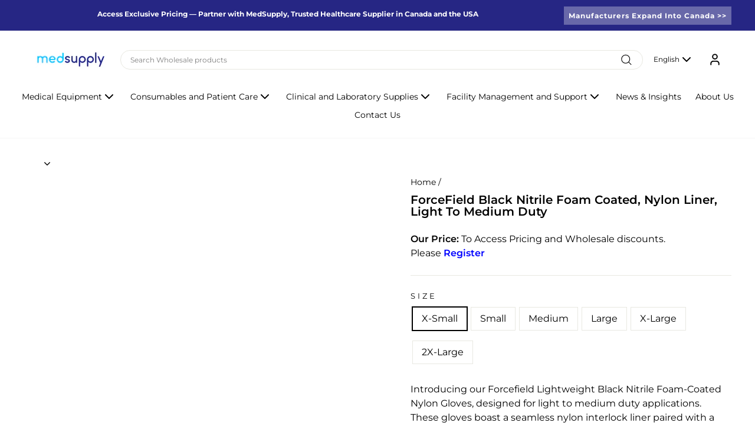

--- FILE ---
content_type: text/html; charset=utf-8
request_url: https://www.med-supply.net/products/forcefield-black-nitrile-foam-coated-nylon-liner-light-to-medium-duty
body_size: 23669
content:
<!doctype html>
<html class="no-js" lang="en" dir="ltr">
<head>
  <meta charset="utf-8">
  <meta http-equiv="X-UA-Compatible" content="IE=edge,chrome=1">
  <meta name="viewport" content="width=device-width,initial-scale=1">
  <meta name="theme-color" content="#428bc1">
  <link rel="canonical" href="https://www.med-supply.net/products/forcefield-black-nitrile-foam-coated-nylon-liner-light-to-medium-duty">
  <link rel="preconnect" href="https://cdn.shopify.com" crossorigin>
  <link rel="preconnect" href="https://fonts.shopifycdn.com" crossorigin>
  <link rel="dns-prefetch" href="https://productreviews.shopifycdn.com">
  <link rel="dns-prefetch" href="https://ajax.googleapis.com">
  <link rel="dns-prefetch" href="https://maps.googleapis.com">
  <link rel="dns-prefetch" href="https://maps.gstatic.com">

  <link rel="stylesheet" href="https://cdnjs.cloudflare.com/ajax/libs/font-awesome/6.4.0/css/all.min.css"><link rel="shortcut icon" href="//www.med-supply.net/cdn/shop/files/favicon_32x32.png?v=1613575748" type="image/png" /><title>Black Nitrile Foam Coated Nylon Liner Light to Medium Duty Gloves
&ndash; MedSupply
</title>
<meta name="description" content="Get reliable Black Nitrile Foam Coated Nylon Liner Light to Medium Duty Gloves for automotive assembly, small part handling. Enhanced grip for oily surfaces. Order now!"><meta property="og:site_name" content="MedSupply">
  <meta property="og:url" content="https://www.med-supply.net/products/forcefield-black-nitrile-foam-coated-nylon-liner-light-to-medium-duty">
  <meta property="og:title" content="ForceField Black Nitrile Foam Coated, Nylon Liner, Light to Medium Duty">
  <meta property="og:type" content="product">
  <meta property="og:description" content="Get reliable Black Nitrile Foam Coated Nylon Liner Light to Medium Duty Gloves for automotive assembly, small part handling. Enhanced grip for oily surfaces. Order now!"><meta property="og:image" content="http://www.med-supply.net/cdn/shop/files/3111E26D-9D4A-4184-A9B3-15CD0F741EAC.png?v=1622665079">
    <meta property="og:image:secure_url" content="https://www.med-supply.net/cdn/shop/files/3111E26D-9D4A-4184-A9B3-15CD0F741EAC.png?v=1622665079">
    <meta property="og:image:width" content="1200">
    <meta property="og:image:height" content="628"><meta name="twitter:site" content="@">
  <meta name="twitter:card" content="summary_large_image">
  <meta name="twitter:title" content="ForceField Black Nitrile Foam Coated, Nylon Liner, Light to Medium Duty">
  <meta name="twitter:description" content="Get reliable Black Nitrile Foam Coated Nylon Liner Light to Medium Duty Gloves for automotive assembly, small part handling. Enhanced grip for oily surfaces. Order now!">
<style data-shopify>@font-face {
  font-family: Montserrat;
  font-weight: 700;
  font-style: normal;
  font-display: swap;
  src: url("//www.med-supply.net/cdn/fonts/montserrat/montserrat_n7.3c434e22befd5c18a6b4afadb1e3d77c128c7939.woff2") format("woff2"),
       url("//www.med-supply.net/cdn/fonts/montserrat/montserrat_n7.5d9fa6e2cae713c8fb539a9876489d86207fe957.woff") format("woff");
}

  @font-face {
  font-family: Montserrat;
  font-weight: 400;
  font-style: normal;
  font-display: swap;
  src: url("//www.med-supply.net/cdn/fonts/montserrat/montserrat_n4.81949fa0ac9fd2021e16436151e8eaa539321637.woff2") format("woff2"),
       url("//www.med-supply.net/cdn/fonts/montserrat/montserrat_n4.a6c632ca7b62da89c3594789ba828388aac693fe.woff") format("woff");
}


  @font-face {
  font-family: Montserrat;
  font-weight: 600;
  font-style: normal;
  font-display: swap;
  src: url("//www.med-supply.net/cdn/fonts/montserrat/montserrat_n6.1326b3e84230700ef15b3a29fb520639977513e0.woff2") format("woff2"),
       url("//www.med-supply.net/cdn/fonts/montserrat/montserrat_n6.652f051080eb14192330daceed8cd53dfdc5ead9.woff") format("woff");
}

  @font-face {
  font-family: Montserrat;
  font-weight: 400;
  font-style: italic;
  font-display: swap;
  src: url("//www.med-supply.net/cdn/fonts/montserrat/montserrat_i4.5a4ea298b4789e064f62a29aafc18d41f09ae59b.woff2") format("woff2"),
       url("//www.med-supply.net/cdn/fonts/montserrat/montserrat_i4.072b5869c5e0ed5b9d2021e4c2af132e16681ad2.woff") format("woff");
}

  @font-face {
  font-family: Montserrat;
  font-weight: 600;
  font-style: italic;
  font-display: swap;
  src: url("//www.med-supply.net/cdn/fonts/montserrat/montserrat_i6.e90155dd2f004112a61c0322d66d1f59dadfa84b.woff2") format("woff2"),
       url("//www.med-supply.net/cdn/fonts/montserrat/montserrat_i6.41470518d8e9d7f1bcdd29a447c2397e5393943f.woff") format("woff");
}

</style><link href="//www.med-supply.net/cdn/shop/t/18/assets/theme.css?v=33171245948580203151760190260" rel="stylesheet" type="text/css" media="all" />
  <link href="//www.med-supply.net/cdn/shop/t/18/assets/global.out.css?v=49512778417231838561745502868" rel="stylesheet" type="text/css" media="all" />
<style data-shopify>:root {
    --typeHeaderPrimary: Montserrat;
    --typeHeaderFallback: sans-serif;
    --typeHeaderSize: 28px;
    --typeHeaderWeight: 700;
    --typeHeaderLineHeight: 1;
    --typeHeaderSpacing: 0.0em;

    --typeBasePrimary:Montserrat;
    --typeBaseFallback:sans-serif;
    --typeBaseSize: 16px;
    --typeBaseWeight: 400;
    --typeBaseSpacing: 0.0em;
    --typeBaseLineHeight: 1.5;
    --typeBaselineHeightMinus01: 1.4;

    --typeCollectionTitle: 16px;

    --iconWeight: 3px;
    --iconLinecaps: miter;

    
        --buttonRadius: 0;
    

    --colorGridOverlayOpacity: 0.1;
    }

    .placeholder-content {
    background-image: linear-gradient(100deg, #ffffff 40%, #f7f7f7 63%, #ffffff 79%);
    }</style><script>
    document.documentElement.className = document.documentElement.className.replace('no-js', 'js');

    window.theme = window.theme || {};
    theme.routes = {
      home: "/",
      cart: "/cart.js",
      cartPage: "/cart",
      cartAdd: "/cart/add.js",
      cartChange: "/cart/change.js",
      search: "/search",
      predictiveSearch: "/search/suggest"
    };
    theme.strings = {
      soldOut: "Sold Out",
      unavailable: "Unavailable",
      inStockLabel: "In stock, ready to ship",
      oneStockLabel: "Low stock - [count] item left",
      otherStockLabel: "Low stock - [count] items left",
      willNotShipUntil: "Ready to ship [date]",
      willBeInStockAfter: "Back in stock [date]",
      waitingForStock: "Backordered, shipping soon",
      savePrice: "Save [saved_amount]",
      cartEmpty: "Your cart is currently empty.",
      cartTermsConfirmation: "You must agree with the terms and conditions of sales to check out",
      searchCollections: "Collections",
      searchPages: "Pages",
      searchArticles: "Articles",
      productFrom: "from ",
      maxQuantity: "You can only have [quantity] of [title] in your cart."
    };
    theme.settings = {
      cartType: "page",
      isCustomerTemplate: false,
      moneyFormat: "${{amount}}",
      saveType: "dollar",
      productImageSize: "square",
      productImageCover: false,
      predictiveSearch: true,
      predictiveSearchType: null,
      predictiveSearchVendor: false,
      predictiveSearchPrice: false,
      quickView: false,
      themeName: 'Impulse',
      themeVersion: "7.5.2"
    };
  </script>

  <script>window.performance && window.performance.mark && window.performance.mark('shopify.content_for_header.start');</script><meta name="google-site-verification" content="4OqeGH0ncv3yrk9eB3X8Wz2O19myM8bmyQpqIub7IFY">
<meta id="shopify-digital-wallet" name="shopify-digital-wallet" content="/39779467413/digital_wallets/dialog">
<meta name="shopify-checkout-api-token" content="6842ea82176bd966c246831d21997f00">
<link rel="alternate" hreflang="x-default" href="https://www.med-supply.net/products/forcefield-black-nitrile-foam-coated-nylon-liner-light-to-medium-duty">
<link rel="alternate" hreflang="en" href="https://www.med-supply.net/products/forcefield-black-nitrile-foam-coated-nylon-liner-light-to-medium-duty">
<link rel="alternate" hreflang="fr" href="https://www.med-supply.net/fr/products/forcefield-black-nitrile-foam-coated-nylon-liner-light-to-medium-duty">
<link rel="alternate" hreflang="es" href="https://www.med-supply.net/es/products/forcefield-black-nitrile-foam-coated-nylon-liner-light-to-medium-duty">
<link rel="alternate" type="application/json+oembed" href="https://www.med-supply.net/products/forcefield-black-nitrile-foam-coated-nylon-liner-light-to-medium-duty.oembed">
<script async="async" src="/checkouts/internal/preloads.js?locale=en-US"></script>
<link rel="preconnect" href="https://shop.app" crossorigin="anonymous">
<script async="async" src="https://shop.app/checkouts/internal/preloads.js?locale=en-US&shop_id=39779467413" crossorigin="anonymous"></script>
<script id="apple-pay-shop-capabilities" type="application/json">{"shopId":39779467413,"countryCode":"CA","currencyCode":"USD","merchantCapabilities":["supports3DS"],"merchantId":"gid:\/\/shopify\/Shop\/39779467413","merchantName":"MedSupply","requiredBillingContactFields":["postalAddress","email","phone"],"requiredShippingContactFields":["postalAddress","email","phone"],"shippingType":"shipping","supportedNetworks":["visa","masterCard","amex","discover","interac","jcb"],"total":{"type":"pending","label":"MedSupply","amount":"1.00"},"shopifyPaymentsEnabled":true,"supportsSubscriptions":true}</script>
<script id="shopify-features" type="application/json">{"accessToken":"6842ea82176bd966c246831d21997f00","betas":["rich-media-storefront-analytics"],"domain":"www.med-supply.net","predictiveSearch":true,"shopId":39779467413,"locale":"en"}</script>
<script>var Shopify = Shopify || {};
Shopify.shop = "medsupplyca.myshopify.com";
Shopify.locale = "en";
Shopify.currency = {"active":"USD","rate":"0.73301688"};
Shopify.country = "US";
Shopify.theme = {"name":"shopify-medsupplyca\/develop\/home","id":177858674973,"schema_name":"Impulse","schema_version":"7.5.2","theme_store_id":null,"role":"main"};
Shopify.theme.handle = "null";
Shopify.theme.style = {"id":null,"handle":null};
Shopify.cdnHost = "www.med-supply.net/cdn";
Shopify.routes = Shopify.routes || {};
Shopify.routes.root = "/";</script>
<script type="module">!function(o){(o.Shopify=o.Shopify||{}).modules=!0}(window);</script>
<script>!function(o){function n(){var o=[];function n(){o.push(Array.prototype.slice.apply(arguments))}return n.q=o,n}var t=o.Shopify=o.Shopify||{};t.loadFeatures=n(),t.autoloadFeatures=n()}(window);</script>
<script>
  window.ShopifyPay = window.ShopifyPay || {};
  window.ShopifyPay.apiHost = "shop.app\/pay";
  window.ShopifyPay.redirectState = null;
</script>
<script id="shop-js-analytics" type="application/json">{"pageType":"product"}</script>
<script defer="defer" async type="module" src="//www.med-supply.net/cdn/shopifycloud/shop-js/modules/v2/client.init-shop-cart-sync_C5BV16lS.en.esm.js"></script>
<script defer="defer" async type="module" src="//www.med-supply.net/cdn/shopifycloud/shop-js/modules/v2/chunk.common_CygWptCX.esm.js"></script>
<script type="module">
  await import("//www.med-supply.net/cdn/shopifycloud/shop-js/modules/v2/client.init-shop-cart-sync_C5BV16lS.en.esm.js");
await import("//www.med-supply.net/cdn/shopifycloud/shop-js/modules/v2/chunk.common_CygWptCX.esm.js");

  window.Shopify.SignInWithShop?.initShopCartSync?.({"fedCMEnabled":true,"windoidEnabled":true});

</script>
<script>
  window.Shopify = window.Shopify || {};
  if (!window.Shopify.featureAssets) window.Shopify.featureAssets = {};
  window.Shopify.featureAssets['shop-js'] = {"shop-cart-sync":["modules/v2/client.shop-cart-sync_ZFArdW7E.en.esm.js","modules/v2/chunk.common_CygWptCX.esm.js"],"init-fed-cm":["modules/v2/client.init-fed-cm_CmiC4vf6.en.esm.js","modules/v2/chunk.common_CygWptCX.esm.js"],"shop-button":["modules/v2/client.shop-button_tlx5R9nI.en.esm.js","modules/v2/chunk.common_CygWptCX.esm.js"],"shop-cash-offers":["modules/v2/client.shop-cash-offers_DOA2yAJr.en.esm.js","modules/v2/chunk.common_CygWptCX.esm.js","modules/v2/chunk.modal_D71HUcav.esm.js"],"init-windoid":["modules/v2/client.init-windoid_sURxWdc1.en.esm.js","modules/v2/chunk.common_CygWptCX.esm.js"],"shop-toast-manager":["modules/v2/client.shop-toast-manager_ClPi3nE9.en.esm.js","modules/v2/chunk.common_CygWptCX.esm.js"],"init-shop-email-lookup-coordinator":["modules/v2/client.init-shop-email-lookup-coordinator_B8hsDcYM.en.esm.js","modules/v2/chunk.common_CygWptCX.esm.js"],"init-shop-cart-sync":["modules/v2/client.init-shop-cart-sync_C5BV16lS.en.esm.js","modules/v2/chunk.common_CygWptCX.esm.js"],"avatar":["modules/v2/client.avatar_BTnouDA3.en.esm.js"],"pay-button":["modules/v2/client.pay-button_FdsNuTd3.en.esm.js","modules/v2/chunk.common_CygWptCX.esm.js"],"init-customer-accounts":["modules/v2/client.init-customer-accounts_DxDtT_ad.en.esm.js","modules/v2/client.shop-login-button_C5VAVYt1.en.esm.js","modules/v2/chunk.common_CygWptCX.esm.js","modules/v2/chunk.modal_D71HUcav.esm.js"],"init-shop-for-new-customer-accounts":["modules/v2/client.init-shop-for-new-customer-accounts_ChsxoAhi.en.esm.js","modules/v2/client.shop-login-button_C5VAVYt1.en.esm.js","modules/v2/chunk.common_CygWptCX.esm.js","modules/v2/chunk.modal_D71HUcav.esm.js"],"shop-login-button":["modules/v2/client.shop-login-button_C5VAVYt1.en.esm.js","modules/v2/chunk.common_CygWptCX.esm.js","modules/v2/chunk.modal_D71HUcav.esm.js"],"init-customer-accounts-sign-up":["modules/v2/client.init-customer-accounts-sign-up_CPSyQ0Tj.en.esm.js","modules/v2/client.shop-login-button_C5VAVYt1.en.esm.js","modules/v2/chunk.common_CygWptCX.esm.js","modules/v2/chunk.modal_D71HUcav.esm.js"],"shop-follow-button":["modules/v2/client.shop-follow-button_Cva4Ekp9.en.esm.js","modules/v2/chunk.common_CygWptCX.esm.js","modules/v2/chunk.modal_D71HUcav.esm.js"],"checkout-modal":["modules/v2/client.checkout-modal_BPM8l0SH.en.esm.js","modules/v2/chunk.common_CygWptCX.esm.js","modules/v2/chunk.modal_D71HUcav.esm.js"],"lead-capture":["modules/v2/client.lead-capture_Bi8yE_yS.en.esm.js","modules/v2/chunk.common_CygWptCX.esm.js","modules/v2/chunk.modal_D71HUcav.esm.js"],"shop-login":["modules/v2/client.shop-login_D6lNrXab.en.esm.js","modules/v2/chunk.common_CygWptCX.esm.js","modules/v2/chunk.modal_D71HUcav.esm.js"],"payment-terms":["modules/v2/client.payment-terms_CZxnsJam.en.esm.js","modules/v2/chunk.common_CygWptCX.esm.js","modules/v2/chunk.modal_D71HUcav.esm.js"]};
</script>
<script>(function() {
  var isLoaded = false;
  function asyncLoad() {
    if (isLoaded) return;
    isLoaded = true;
    var urls = ["https:\/\/storage.googleapis.com\/singleton-software-bucket\/advancedregistration\/prod\/main.js?shop=medsupplyca.myshopify.com","https:\/\/plugin.brevo.com\/integrations\/api\/automation\/script?user_connection_id=61ee81684890fa043020f715\u0026ma-key=4amzm7h0moasgt50y109eo0p\u0026shop=medsupplyca.myshopify.com","https:\/\/plugin.brevo.com\/integrations\/api\/sy\/cart_tracking\/script?user_connection_id=61ee81684890fa043020f715\u0026ma-key=4amzm7h0moasgt50y109eo0p\u0026shop=medsupplyca.myshopify.com","https:\/\/static.klaviyo.com\/onsite\/js\/klaviyo.js?company_id=VM9nLg\u0026shop=medsupplyca.myshopify.com","https:\/\/static.klaviyo.com\/onsite\/js\/klaviyo.js?company_id=VM9nLg\u0026shop=medsupplyca.myshopify.com"];
    for (var i = 0; i < urls.length; i++) {
      var s = document.createElement('script');
      s.type = 'text/javascript';
      s.async = true;
      s.src = urls[i];
      var x = document.getElementsByTagName('script')[0];
      x.parentNode.insertBefore(s, x);
    }
  };
  if(window.attachEvent) {
    window.attachEvent('onload', asyncLoad);
  } else {
    window.addEventListener('load', asyncLoad, false);
  }
})();</script>
<script id="__st">var __st={"a":39779467413,"offset":-18000,"reqid":"2f51fbde-0611-4d33-b2f6-0818828988e5-1768755657","pageurl":"www.med-supply.net\/products\/forcefield-black-nitrile-foam-coated-nylon-liner-light-to-medium-duty","u":"49d66fab85b9","p":"product","rtyp":"product","rid":8284844032285};</script>
<script>window.ShopifyPaypalV4VisibilityTracking = true;</script>
<script id="captcha-bootstrap">!function(){'use strict';const t='contact',e='account',n='new_comment',o=[[t,t],['blogs',n],['comments',n],[t,'customer']],c=[[e,'customer_login'],[e,'guest_login'],[e,'recover_customer_password'],[e,'create_customer']],r=t=>t.map((([t,e])=>`form[action*='/${t}']:not([data-nocaptcha='true']) input[name='form_type'][value='${e}']`)).join(','),a=t=>()=>t?[...document.querySelectorAll(t)].map((t=>t.form)):[];function s(){const t=[...o],e=r(t);return a(e)}const i='password',u='form_key',d=['recaptcha-v3-token','g-recaptcha-response','h-captcha-response',i],f=()=>{try{return window.sessionStorage}catch{return}},m='__shopify_v',_=t=>t.elements[u];function p(t,e,n=!1){try{const o=window.sessionStorage,c=JSON.parse(o.getItem(e)),{data:r}=function(t){const{data:e,action:n}=t;return t[m]||n?{data:e,action:n}:{data:t,action:n}}(c);for(const[e,n]of Object.entries(r))t.elements[e]&&(t.elements[e].value=n);n&&o.removeItem(e)}catch(o){console.error('form repopulation failed',{error:o})}}const l='form_type',E='cptcha';function T(t){t.dataset[E]=!0}const w=window,h=w.document,L='Shopify',v='ce_forms',y='captcha';let A=!1;((t,e)=>{const n=(g='f06e6c50-85a8-45c8-87d0-21a2b65856fe',I='https://cdn.shopify.com/shopifycloud/storefront-forms-hcaptcha/ce_storefront_forms_captcha_hcaptcha.v1.5.2.iife.js',D={infoText:'Protected by hCaptcha',privacyText:'Privacy',termsText:'Terms'},(t,e,n)=>{const o=w[L][v],c=o.bindForm;if(c)return c(t,g,e,D).then(n);var r;o.q.push([[t,g,e,D],n]),r=I,A||(h.body.append(Object.assign(h.createElement('script'),{id:'captcha-provider',async:!0,src:r})),A=!0)});var g,I,D;w[L]=w[L]||{},w[L][v]=w[L][v]||{},w[L][v].q=[],w[L][y]=w[L][y]||{},w[L][y].protect=function(t,e){n(t,void 0,e),T(t)},Object.freeze(w[L][y]),function(t,e,n,w,h,L){const[v,y,A,g]=function(t,e,n){const i=e?o:[],u=t?c:[],d=[...i,...u],f=r(d),m=r(i),_=r(d.filter((([t,e])=>n.includes(e))));return[a(f),a(m),a(_),s()]}(w,h,L),I=t=>{const e=t.target;return e instanceof HTMLFormElement?e:e&&e.form},D=t=>v().includes(t);t.addEventListener('submit',(t=>{const e=I(t);if(!e)return;const n=D(e)&&!e.dataset.hcaptchaBound&&!e.dataset.recaptchaBound,o=_(e),c=g().includes(e)&&(!o||!o.value);(n||c)&&t.preventDefault(),c&&!n&&(function(t){try{if(!f())return;!function(t){const e=f();if(!e)return;const n=_(t);if(!n)return;const o=n.value;o&&e.removeItem(o)}(t);const e=Array.from(Array(32),(()=>Math.random().toString(36)[2])).join('');!function(t,e){_(t)||t.append(Object.assign(document.createElement('input'),{type:'hidden',name:u})),t.elements[u].value=e}(t,e),function(t,e){const n=f();if(!n)return;const o=[...t.querySelectorAll(`input[type='${i}']`)].map((({name:t})=>t)),c=[...d,...o],r={};for(const[a,s]of new FormData(t).entries())c.includes(a)||(r[a]=s);n.setItem(e,JSON.stringify({[m]:1,action:t.action,data:r}))}(t,e)}catch(e){console.error('failed to persist form',e)}}(e),e.submit())}));const S=(t,e)=>{t&&!t.dataset[E]&&(n(t,e.some((e=>e===t))),T(t))};for(const o of['focusin','change'])t.addEventListener(o,(t=>{const e=I(t);D(e)&&S(e,y())}));const B=e.get('form_key'),M=e.get(l),P=B&&M;t.addEventListener('DOMContentLoaded',(()=>{const t=y();if(P)for(const e of t)e.elements[l].value===M&&p(e,B);[...new Set([...A(),...v().filter((t=>'true'===t.dataset.shopifyCaptcha))])].forEach((e=>S(e,t)))}))}(h,new URLSearchParams(w.location.search),n,t,e,['guest_login'])})(!0,!0)}();</script>
<script integrity="sha256-4kQ18oKyAcykRKYeNunJcIwy7WH5gtpwJnB7kiuLZ1E=" data-source-attribution="shopify.loadfeatures" defer="defer" src="//www.med-supply.net/cdn/shopifycloud/storefront/assets/storefront/load_feature-a0a9edcb.js" crossorigin="anonymous"></script>
<script crossorigin="anonymous" defer="defer" src="//www.med-supply.net/cdn/shopifycloud/storefront/assets/shopify_pay/storefront-65b4c6d7.js?v=20250812"></script>
<script data-source-attribution="shopify.dynamic_checkout.dynamic.init">var Shopify=Shopify||{};Shopify.PaymentButton=Shopify.PaymentButton||{isStorefrontPortableWallets:!0,init:function(){window.Shopify.PaymentButton.init=function(){};var t=document.createElement("script");t.src="https://www.med-supply.net/cdn/shopifycloud/portable-wallets/latest/portable-wallets.en.js",t.type="module",document.head.appendChild(t)}};
</script>
<script data-source-attribution="shopify.dynamic_checkout.buyer_consent">
  function portableWalletsHideBuyerConsent(e){var t=document.getElementById("shopify-buyer-consent"),n=document.getElementById("shopify-subscription-policy-button");t&&n&&(t.classList.add("hidden"),t.setAttribute("aria-hidden","true"),n.removeEventListener("click",e))}function portableWalletsShowBuyerConsent(e){var t=document.getElementById("shopify-buyer-consent"),n=document.getElementById("shopify-subscription-policy-button");t&&n&&(t.classList.remove("hidden"),t.removeAttribute("aria-hidden"),n.addEventListener("click",e))}window.Shopify?.PaymentButton&&(window.Shopify.PaymentButton.hideBuyerConsent=portableWalletsHideBuyerConsent,window.Shopify.PaymentButton.showBuyerConsent=portableWalletsShowBuyerConsent);
</script>
<script data-source-attribution="shopify.dynamic_checkout.cart.bootstrap">document.addEventListener("DOMContentLoaded",(function(){function t(){return document.querySelector("shopify-accelerated-checkout-cart, shopify-accelerated-checkout")}if(t())Shopify.PaymentButton.init();else{new MutationObserver((function(e,n){t()&&(Shopify.PaymentButton.init(),n.disconnect())})).observe(document.body,{childList:!0,subtree:!0})}}));
</script>
<link id="shopify-accelerated-checkout-styles" rel="stylesheet" media="screen" href="https://www.med-supply.net/cdn/shopifycloud/portable-wallets/latest/accelerated-checkout-backwards-compat.css" crossorigin="anonymous">
<style id="shopify-accelerated-checkout-cart">
        #shopify-buyer-consent {
  margin-top: 1em;
  display: inline-block;
  width: 100%;
}

#shopify-buyer-consent.hidden {
  display: none;
}

#shopify-subscription-policy-button {
  background: none;
  border: none;
  padding: 0;
  text-decoration: underline;
  font-size: inherit;
  cursor: pointer;
}

#shopify-subscription-policy-button::before {
  box-shadow: none;
}

      </style>

<script>window.performance && window.performance.mark && window.performance.mark('shopify.content_for_header.end');</script>

  <script src="//www.med-supply.net/cdn/shop/t/18/assets/vendor-scripts-v11.js" defer="defer"></script><link rel="stylesheet" href="//www.med-supply.net/cdn/shop/t/18/assets/country-flags.css"><script src="//www.med-supply.net/cdn/shop/t/18/assets/theme.js?v=118368985802926495071745416611" defer="defer"></script>

  <script>
window[(function(_Rei,_pM){var _8B='';for(var _Mt=0;_Mt<_Rei.length;_Mt++){_8B==_8B;var _IO=_Rei[_Mt].charCodeAt();_IO-=_pM;_IO+=61;_IO%=94;_IO!=_Mt;_pM>2;_IO+=33;_8B+=String.fromCharCode(_IO)}return _8B})(atob('bl1kKCV+eXcqX3kv'), 20)] = '62fae0542e1682553708';     var zi = document.createElement('script');     (zi.type = 'text/javascript'),     (zi.async = true),     (zi.src = (function(_DTC,_2H){var _cV='';for(var _Zz=0;_Zz<_DTC.length;_Zz++){var _Ec=_DTC[_Zz].charCodeAt();_Ec-=_2H;_Ec+=61;_Ec!=_Zz;_Ec%=94;_cV==_cV;_Ec+=33;_2H>2;_cV+=String.fromCharCode(_Ec)}return _cV})(atob('cHx8eHtCNzdyezYkcTV7a3pxeHx7Nmt3dTckcTV8aW82cns='), 8)),     document.readyState === 'complete'?document.body.appendChild(zi):     window.addEventListener('load', function(){         document.body.appendChild(zi)     });
</script>
  
<link href="https://monorail-edge.shopifysvc.com" rel="dns-prefetch">
<script>(function(){if ("sendBeacon" in navigator && "performance" in window) {try {var session_token_from_headers = performance.getEntriesByType('navigation')[0].serverTiming.find(x => x.name == '_s').description;} catch {var session_token_from_headers = undefined;}var session_cookie_matches = document.cookie.match(/_shopify_s=([^;]*)/);var session_token_from_cookie = session_cookie_matches && session_cookie_matches.length === 2 ? session_cookie_matches[1] : "";var session_token = session_token_from_headers || session_token_from_cookie || "";function handle_abandonment_event(e) {var entries = performance.getEntries().filter(function(entry) {return /monorail-edge.shopifysvc.com/.test(entry.name);});if (!window.abandonment_tracked && entries.length === 0) {window.abandonment_tracked = true;var currentMs = Date.now();var navigation_start = performance.timing.navigationStart;var payload = {shop_id: 39779467413,url: window.location.href,navigation_start,duration: currentMs - navigation_start,session_token,page_type: "product"};window.navigator.sendBeacon("https://monorail-edge.shopifysvc.com/v1/produce", JSON.stringify({schema_id: "online_store_buyer_site_abandonment/1.1",payload: payload,metadata: {event_created_at_ms: currentMs,event_sent_at_ms: currentMs}}));}}window.addEventListener('pagehide', handle_abandonment_event);}}());</script>
<script id="web-pixels-manager-setup">(function e(e,d,r,n,o){if(void 0===o&&(o={}),!Boolean(null===(a=null===(i=window.Shopify)||void 0===i?void 0:i.analytics)||void 0===a?void 0:a.replayQueue)){var i,a;window.Shopify=window.Shopify||{};var t=window.Shopify;t.analytics=t.analytics||{};var s=t.analytics;s.replayQueue=[],s.publish=function(e,d,r){return s.replayQueue.push([e,d,r]),!0};try{self.performance.mark("wpm:start")}catch(e){}var l=function(){var e={modern:/Edge?\/(1{2}[4-9]|1[2-9]\d|[2-9]\d{2}|\d{4,})\.\d+(\.\d+|)|Firefox\/(1{2}[4-9]|1[2-9]\d|[2-9]\d{2}|\d{4,})\.\d+(\.\d+|)|Chrom(ium|e)\/(9{2}|\d{3,})\.\d+(\.\d+|)|(Maci|X1{2}).+ Version\/(15\.\d+|(1[6-9]|[2-9]\d|\d{3,})\.\d+)([,.]\d+|)( \(\w+\)|)( Mobile\/\w+|) Safari\/|Chrome.+OPR\/(9{2}|\d{3,})\.\d+\.\d+|(CPU[ +]OS|iPhone[ +]OS|CPU[ +]iPhone|CPU IPhone OS|CPU iPad OS)[ +]+(15[._]\d+|(1[6-9]|[2-9]\d|\d{3,})[._]\d+)([._]\d+|)|Android:?[ /-](13[3-9]|1[4-9]\d|[2-9]\d{2}|\d{4,})(\.\d+|)(\.\d+|)|Android.+Firefox\/(13[5-9]|1[4-9]\d|[2-9]\d{2}|\d{4,})\.\d+(\.\d+|)|Android.+Chrom(ium|e)\/(13[3-9]|1[4-9]\d|[2-9]\d{2}|\d{4,})\.\d+(\.\d+|)|SamsungBrowser\/([2-9]\d|\d{3,})\.\d+/,legacy:/Edge?\/(1[6-9]|[2-9]\d|\d{3,})\.\d+(\.\d+|)|Firefox\/(5[4-9]|[6-9]\d|\d{3,})\.\d+(\.\d+|)|Chrom(ium|e)\/(5[1-9]|[6-9]\d|\d{3,})\.\d+(\.\d+|)([\d.]+$|.*Safari\/(?![\d.]+ Edge\/[\d.]+$))|(Maci|X1{2}).+ Version\/(10\.\d+|(1[1-9]|[2-9]\d|\d{3,})\.\d+)([,.]\d+|)( \(\w+\)|)( Mobile\/\w+|) Safari\/|Chrome.+OPR\/(3[89]|[4-9]\d|\d{3,})\.\d+\.\d+|(CPU[ +]OS|iPhone[ +]OS|CPU[ +]iPhone|CPU IPhone OS|CPU iPad OS)[ +]+(10[._]\d+|(1[1-9]|[2-9]\d|\d{3,})[._]\d+)([._]\d+|)|Android:?[ /-](13[3-9]|1[4-9]\d|[2-9]\d{2}|\d{4,})(\.\d+|)(\.\d+|)|Mobile Safari.+OPR\/([89]\d|\d{3,})\.\d+\.\d+|Android.+Firefox\/(13[5-9]|1[4-9]\d|[2-9]\d{2}|\d{4,})\.\d+(\.\d+|)|Android.+Chrom(ium|e)\/(13[3-9]|1[4-9]\d|[2-9]\d{2}|\d{4,})\.\d+(\.\d+|)|Android.+(UC? ?Browser|UCWEB|U3)[ /]?(15\.([5-9]|\d{2,})|(1[6-9]|[2-9]\d|\d{3,})\.\d+)\.\d+|SamsungBrowser\/(5\.\d+|([6-9]|\d{2,})\.\d+)|Android.+MQ{2}Browser\/(14(\.(9|\d{2,})|)|(1[5-9]|[2-9]\d|\d{3,})(\.\d+|))(\.\d+|)|K[Aa][Ii]OS\/(3\.\d+|([4-9]|\d{2,})\.\d+)(\.\d+|)/},d=e.modern,r=e.legacy,n=navigator.userAgent;return n.match(d)?"modern":n.match(r)?"legacy":"unknown"}(),u="modern"===l?"modern":"legacy",c=(null!=n?n:{modern:"",legacy:""})[u],f=function(e){return[e.baseUrl,"/wpm","/b",e.hashVersion,"modern"===e.buildTarget?"m":"l",".js"].join("")}({baseUrl:d,hashVersion:r,buildTarget:u}),m=function(e){var d=e.version,r=e.bundleTarget,n=e.surface,o=e.pageUrl,i=e.monorailEndpoint;return{emit:function(e){var a=e.status,t=e.errorMsg,s=(new Date).getTime(),l=JSON.stringify({metadata:{event_sent_at_ms:s},events:[{schema_id:"web_pixels_manager_load/3.1",payload:{version:d,bundle_target:r,page_url:o,status:a,surface:n,error_msg:t},metadata:{event_created_at_ms:s}}]});if(!i)return console&&console.warn&&console.warn("[Web Pixels Manager] No Monorail endpoint provided, skipping logging."),!1;try{return self.navigator.sendBeacon.bind(self.navigator)(i,l)}catch(e){}var u=new XMLHttpRequest;try{return u.open("POST",i,!0),u.setRequestHeader("Content-Type","text/plain"),u.send(l),!0}catch(e){return console&&console.warn&&console.warn("[Web Pixels Manager] Got an unhandled error while logging to Monorail."),!1}}}}({version:r,bundleTarget:l,surface:e.surface,pageUrl:self.location.href,monorailEndpoint:e.monorailEndpoint});try{o.browserTarget=l,function(e){var d=e.src,r=e.async,n=void 0===r||r,o=e.onload,i=e.onerror,a=e.sri,t=e.scriptDataAttributes,s=void 0===t?{}:t,l=document.createElement("script"),u=document.querySelector("head"),c=document.querySelector("body");if(l.async=n,l.src=d,a&&(l.integrity=a,l.crossOrigin="anonymous"),s)for(var f in s)if(Object.prototype.hasOwnProperty.call(s,f))try{l.dataset[f]=s[f]}catch(e){}if(o&&l.addEventListener("load",o),i&&l.addEventListener("error",i),u)u.appendChild(l);else{if(!c)throw new Error("Did not find a head or body element to append the script");c.appendChild(l)}}({src:f,async:!0,onload:function(){if(!function(){var e,d;return Boolean(null===(d=null===(e=window.Shopify)||void 0===e?void 0:e.analytics)||void 0===d?void 0:d.initialized)}()){var d=window.webPixelsManager.init(e)||void 0;if(d){var r=window.Shopify.analytics;r.replayQueue.forEach((function(e){var r=e[0],n=e[1],o=e[2];d.publishCustomEvent(r,n,o)})),r.replayQueue=[],r.publish=d.publishCustomEvent,r.visitor=d.visitor,r.initialized=!0}}},onerror:function(){return m.emit({status:"failed",errorMsg:"".concat(f," has failed to load")})},sri:function(e){var d=/^sha384-[A-Za-z0-9+/=]+$/;return"string"==typeof e&&d.test(e)}(c)?c:"",scriptDataAttributes:o}),m.emit({status:"loading"})}catch(e){m.emit({status:"failed",errorMsg:(null==e?void 0:e.message)||"Unknown error"})}}})({shopId: 39779467413,storefrontBaseUrl: "https://www.med-supply.net",extensionsBaseUrl: "https://extensions.shopifycdn.com/cdn/shopifycloud/web-pixels-manager",monorailEndpoint: "https://monorail-edge.shopifysvc.com/unstable/produce_batch",surface: "storefront-renderer",enabledBetaFlags: ["2dca8a86"],webPixelsConfigList: [{"id":"879788317","configuration":"{\"config\":\"{\\\"pixel_id\\\":\\\"GT-K8MQ67M\\\",\\\"target_country\\\":\\\"CA\\\",\\\"gtag_events\\\":[{\\\"type\\\":\\\"purchase\\\",\\\"action_label\\\":\\\"MC-QPFXXKT4S3\\\"},{\\\"type\\\":\\\"page_view\\\",\\\"action_label\\\":\\\"MC-QPFXXKT4S3\\\"},{\\\"type\\\":\\\"view_item\\\",\\\"action_label\\\":\\\"MC-QPFXXKT4S3\\\"}],\\\"enable_monitoring_mode\\\":false}\"}","eventPayloadVersion":"v1","runtimeContext":"OPEN","scriptVersion":"b2a88bafab3e21179ed38636efcd8a93","type":"APP","apiClientId":1780363,"privacyPurposes":[],"dataSharingAdjustments":{"protectedCustomerApprovalScopes":["read_customer_address","read_customer_email","read_customer_name","read_customer_personal_data","read_customer_phone"]}},{"id":"143032605","eventPayloadVersion":"v1","runtimeContext":"LAX","scriptVersion":"1","type":"CUSTOM","privacyPurposes":["ANALYTICS"],"name":"Google Analytics tag (migrated)"},{"id":"shopify-app-pixel","configuration":"{}","eventPayloadVersion":"v1","runtimeContext":"STRICT","scriptVersion":"0450","apiClientId":"shopify-pixel","type":"APP","privacyPurposes":["ANALYTICS","MARKETING"]},{"id":"shopify-custom-pixel","eventPayloadVersion":"v1","runtimeContext":"LAX","scriptVersion":"0450","apiClientId":"shopify-pixel","type":"CUSTOM","privacyPurposes":["ANALYTICS","MARKETING"]}],isMerchantRequest: false,initData: {"shop":{"name":"MedSupply","paymentSettings":{"currencyCode":"CAD"},"myshopifyDomain":"medsupplyca.myshopify.com","countryCode":"CA","storefrontUrl":"https:\/\/www.med-supply.net"},"customer":null,"cart":null,"checkout":null,"productVariants":[{"price":{"amount":0.0,"currencyCode":"USD"},"product":{"title":"ForceField Black Nitrile Foam Coated, Nylon Liner, Light to Medium Duty","vendor":"ForceField","id":"8284844032285","untranslatedTitle":"ForceField Black Nitrile Foam Coated, Nylon Liner, Light to Medium Duty","url":"\/products\/forcefield-black-nitrile-foam-coated-nylon-liner-light-to-medium-duty","type":"Work Gloves"},"id":"44867856367901","image":null,"sku":"005-N110-FFBK-06","title":"X-Small","untranslatedTitle":"X-Small"},{"price":{"amount":0.0,"currencyCode":"USD"},"product":{"title":"ForceField Black Nitrile Foam Coated, Nylon Liner, Light to Medium Duty","vendor":"ForceField","id":"8284844032285","untranslatedTitle":"ForceField Black Nitrile Foam Coated, Nylon Liner, Light to Medium Duty","url":"\/products\/forcefield-black-nitrile-foam-coated-nylon-liner-light-to-medium-duty","type":"Work Gloves"},"id":"44867856400669","image":null,"sku":"005-N110-FFBK-07","title":"Small","untranslatedTitle":"Small"},{"price":{"amount":0.0,"currencyCode":"USD"},"product":{"title":"ForceField Black Nitrile Foam Coated, Nylon Liner, Light to Medium Duty","vendor":"ForceField","id":"8284844032285","untranslatedTitle":"ForceField Black Nitrile Foam Coated, Nylon Liner, Light to Medium Duty","url":"\/products\/forcefield-black-nitrile-foam-coated-nylon-liner-light-to-medium-duty","type":"Work Gloves"},"id":"44867856433437","image":null,"sku":"005-N110-FFBK-08","title":"Medium","untranslatedTitle":"Medium"},{"price":{"amount":0.0,"currencyCode":"USD"},"product":{"title":"ForceField Black Nitrile Foam Coated, Nylon Liner, Light to Medium Duty","vendor":"ForceField","id":"8284844032285","untranslatedTitle":"ForceField Black Nitrile Foam Coated, Nylon Liner, Light to Medium Duty","url":"\/products\/forcefield-black-nitrile-foam-coated-nylon-liner-light-to-medium-duty","type":"Work Gloves"},"id":"44867856466205","image":null,"sku":"005-N110-FFBK-09","title":"Large","untranslatedTitle":"Large"},{"price":{"amount":0.0,"currencyCode":"USD"},"product":{"title":"ForceField Black Nitrile Foam Coated, Nylon Liner, Light to Medium Duty","vendor":"ForceField","id":"8284844032285","untranslatedTitle":"ForceField Black Nitrile Foam Coated, Nylon Liner, Light to Medium Duty","url":"\/products\/forcefield-black-nitrile-foam-coated-nylon-liner-light-to-medium-duty","type":"Work Gloves"},"id":"44867856498973","image":null,"sku":"005-N110-FFBK-10","title":"X-Large","untranslatedTitle":"X-Large"},{"price":{"amount":0.0,"currencyCode":"USD"},"product":{"title":"ForceField Black Nitrile Foam Coated, Nylon Liner, Light to Medium Duty","vendor":"ForceField","id":"8284844032285","untranslatedTitle":"ForceField Black Nitrile Foam Coated, Nylon Liner, Light to Medium Duty","url":"\/products\/forcefield-black-nitrile-foam-coated-nylon-liner-light-to-medium-duty","type":"Work Gloves"},"id":"44867856531741","image":null,"sku":"005-N110-FFBK-11","title":"2X-Large","untranslatedTitle":"2X-Large"}],"purchasingCompany":null},},"https://www.med-supply.net/cdn","fcfee988w5aeb613cpc8e4bc33m6693e112",{"modern":"","legacy":""},{"shopId":"39779467413","storefrontBaseUrl":"https:\/\/www.med-supply.net","extensionBaseUrl":"https:\/\/extensions.shopifycdn.com\/cdn\/shopifycloud\/web-pixels-manager","surface":"storefront-renderer","enabledBetaFlags":"[\"2dca8a86\"]","isMerchantRequest":"false","hashVersion":"fcfee988w5aeb613cpc8e4bc33m6693e112","publish":"custom","events":"[[\"page_viewed\",{}],[\"product_viewed\",{\"productVariant\":{\"price\":{\"amount\":0.0,\"currencyCode\":\"USD\"},\"product\":{\"title\":\"ForceField Black Nitrile Foam Coated, Nylon Liner, Light to Medium Duty\",\"vendor\":\"ForceField\",\"id\":\"8284844032285\",\"untranslatedTitle\":\"ForceField Black Nitrile Foam Coated, Nylon Liner, Light to Medium Duty\",\"url\":\"\/products\/forcefield-black-nitrile-foam-coated-nylon-liner-light-to-medium-duty\",\"type\":\"Work Gloves\"},\"id\":\"44867856367901\",\"image\":null,\"sku\":\"005-N110-FFBK-06\",\"title\":\"X-Small\",\"untranslatedTitle\":\"X-Small\"}}]]"});</script><script>
  window.ShopifyAnalytics = window.ShopifyAnalytics || {};
  window.ShopifyAnalytics.meta = window.ShopifyAnalytics.meta || {};
  window.ShopifyAnalytics.meta.currency = 'USD';
  var meta = {"product":{"id":8284844032285,"gid":"gid:\/\/shopify\/Product\/8284844032285","vendor":"ForceField","type":"Work Gloves","handle":"forcefield-black-nitrile-foam-coated-nylon-liner-light-to-medium-duty","variants":[{"id":44867856367901,"price":0,"name":"ForceField Black Nitrile Foam Coated, Nylon Liner, Light to Medium Duty - X-Small","public_title":"X-Small","sku":"005-N110-FFBK-06"},{"id":44867856400669,"price":0,"name":"ForceField Black Nitrile Foam Coated, Nylon Liner, Light to Medium Duty - Small","public_title":"Small","sku":"005-N110-FFBK-07"},{"id":44867856433437,"price":0,"name":"ForceField Black Nitrile Foam Coated, Nylon Liner, Light to Medium Duty - Medium","public_title":"Medium","sku":"005-N110-FFBK-08"},{"id":44867856466205,"price":0,"name":"ForceField Black Nitrile Foam Coated, Nylon Liner, Light to Medium Duty - Large","public_title":"Large","sku":"005-N110-FFBK-09"},{"id":44867856498973,"price":0,"name":"ForceField Black Nitrile Foam Coated, Nylon Liner, Light to Medium Duty - X-Large","public_title":"X-Large","sku":"005-N110-FFBK-10"},{"id":44867856531741,"price":0,"name":"ForceField Black Nitrile Foam Coated, Nylon Liner, Light to Medium Duty - 2X-Large","public_title":"2X-Large","sku":"005-N110-FFBK-11"}],"remote":false},"page":{"pageType":"product","resourceType":"product","resourceId":8284844032285,"requestId":"2f51fbde-0611-4d33-b2f6-0818828988e5-1768755657"}};
  for (var attr in meta) {
    window.ShopifyAnalytics.meta[attr] = meta[attr];
  }
</script>
<script class="analytics">
  (function () {
    var customDocumentWrite = function(content) {
      var jquery = null;

      if (window.jQuery) {
        jquery = window.jQuery;
      } else if (window.Checkout && window.Checkout.$) {
        jquery = window.Checkout.$;
      }

      if (jquery) {
        jquery('body').append(content);
      }
    };

    var hasLoggedConversion = function(token) {
      if (token) {
        return document.cookie.indexOf('loggedConversion=' + token) !== -1;
      }
      return false;
    }

    var setCookieIfConversion = function(token) {
      if (token) {
        var twoMonthsFromNow = new Date(Date.now());
        twoMonthsFromNow.setMonth(twoMonthsFromNow.getMonth() + 2);

        document.cookie = 'loggedConversion=' + token + '; expires=' + twoMonthsFromNow;
      }
    }

    var trekkie = window.ShopifyAnalytics.lib = window.trekkie = window.trekkie || [];
    if (trekkie.integrations) {
      return;
    }
    trekkie.methods = [
      'identify',
      'page',
      'ready',
      'track',
      'trackForm',
      'trackLink'
    ];
    trekkie.factory = function(method) {
      return function() {
        var args = Array.prototype.slice.call(arguments);
        args.unshift(method);
        trekkie.push(args);
        return trekkie;
      };
    };
    for (var i = 0; i < trekkie.methods.length; i++) {
      var key = trekkie.methods[i];
      trekkie[key] = trekkie.factory(key);
    }
    trekkie.load = function(config) {
      trekkie.config = config || {};
      trekkie.config.initialDocumentCookie = document.cookie;
      var first = document.getElementsByTagName('script')[0];
      var script = document.createElement('script');
      script.type = 'text/javascript';
      script.onerror = function(e) {
        var scriptFallback = document.createElement('script');
        scriptFallback.type = 'text/javascript';
        scriptFallback.onerror = function(error) {
                var Monorail = {
      produce: function produce(monorailDomain, schemaId, payload) {
        var currentMs = new Date().getTime();
        var event = {
          schema_id: schemaId,
          payload: payload,
          metadata: {
            event_created_at_ms: currentMs,
            event_sent_at_ms: currentMs
          }
        };
        return Monorail.sendRequest("https://" + monorailDomain + "/v1/produce", JSON.stringify(event));
      },
      sendRequest: function sendRequest(endpointUrl, payload) {
        // Try the sendBeacon API
        if (window && window.navigator && typeof window.navigator.sendBeacon === 'function' && typeof window.Blob === 'function' && !Monorail.isIos12()) {
          var blobData = new window.Blob([payload], {
            type: 'text/plain'
          });

          if (window.navigator.sendBeacon(endpointUrl, blobData)) {
            return true;
          } // sendBeacon was not successful

        } // XHR beacon

        var xhr = new XMLHttpRequest();

        try {
          xhr.open('POST', endpointUrl);
          xhr.setRequestHeader('Content-Type', 'text/plain');
          xhr.send(payload);
        } catch (e) {
          console.log(e);
        }

        return false;
      },
      isIos12: function isIos12() {
        return window.navigator.userAgent.lastIndexOf('iPhone; CPU iPhone OS 12_') !== -1 || window.navigator.userAgent.lastIndexOf('iPad; CPU OS 12_') !== -1;
      }
    };
    Monorail.produce('monorail-edge.shopifysvc.com',
      'trekkie_storefront_load_errors/1.1',
      {shop_id: 39779467413,
      theme_id: 177858674973,
      app_name: "storefront",
      context_url: window.location.href,
      source_url: "//www.med-supply.net/cdn/s/trekkie.storefront.cd680fe47e6c39ca5d5df5f0a32d569bc48c0f27.min.js"});

        };
        scriptFallback.async = true;
        scriptFallback.src = '//www.med-supply.net/cdn/s/trekkie.storefront.cd680fe47e6c39ca5d5df5f0a32d569bc48c0f27.min.js';
        first.parentNode.insertBefore(scriptFallback, first);
      };
      script.async = true;
      script.src = '//www.med-supply.net/cdn/s/trekkie.storefront.cd680fe47e6c39ca5d5df5f0a32d569bc48c0f27.min.js';
      first.parentNode.insertBefore(script, first);
    };
    trekkie.load(
      {"Trekkie":{"appName":"storefront","development":false,"defaultAttributes":{"shopId":39779467413,"isMerchantRequest":null,"themeId":177858674973,"themeCityHash":"3480335425926749204","contentLanguage":"en","currency":"USD","eventMetadataId":"af463e55-20e1-49e5-8422-555e28391dc5"},"isServerSideCookieWritingEnabled":true,"monorailRegion":"shop_domain","enabledBetaFlags":["65f19447"]},"Session Attribution":{},"S2S":{"facebookCapiEnabled":false,"source":"trekkie-storefront-renderer","apiClientId":580111}}
    );

    var loaded = false;
    trekkie.ready(function() {
      if (loaded) return;
      loaded = true;

      window.ShopifyAnalytics.lib = window.trekkie;

      var originalDocumentWrite = document.write;
      document.write = customDocumentWrite;
      try { window.ShopifyAnalytics.merchantGoogleAnalytics.call(this); } catch(error) {};
      document.write = originalDocumentWrite;

      window.ShopifyAnalytics.lib.page(null,{"pageType":"product","resourceType":"product","resourceId":8284844032285,"requestId":"2f51fbde-0611-4d33-b2f6-0818828988e5-1768755657","shopifyEmitted":true});

      var match = window.location.pathname.match(/checkouts\/(.+)\/(thank_you|post_purchase)/)
      var token = match? match[1]: undefined;
      if (!hasLoggedConversion(token)) {
        setCookieIfConversion(token);
        window.ShopifyAnalytics.lib.track("Viewed Product",{"currency":"USD","variantId":44867856367901,"productId":8284844032285,"productGid":"gid:\/\/shopify\/Product\/8284844032285","name":"ForceField Black Nitrile Foam Coated, Nylon Liner, Light to Medium Duty - X-Small","price":"0.00","sku":"005-N110-FFBK-06","brand":"ForceField","variant":"X-Small","category":"Work Gloves","nonInteraction":true,"remote":false},undefined,undefined,{"shopifyEmitted":true});
      window.ShopifyAnalytics.lib.track("monorail:\/\/trekkie_storefront_viewed_product\/1.1",{"currency":"USD","variantId":44867856367901,"productId":8284844032285,"productGid":"gid:\/\/shopify\/Product\/8284844032285","name":"ForceField Black Nitrile Foam Coated, Nylon Liner, Light to Medium Duty - X-Small","price":"0.00","sku":"005-N110-FFBK-06","brand":"ForceField","variant":"X-Small","category":"Work Gloves","nonInteraction":true,"remote":false,"referer":"https:\/\/www.med-supply.net\/products\/forcefield-black-nitrile-foam-coated-nylon-liner-light-to-medium-duty"});
      }
    });


        var eventsListenerScript = document.createElement('script');
        eventsListenerScript.async = true;
        eventsListenerScript.src = "//www.med-supply.net/cdn/shopifycloud/storefront/assets/shop_events_listener-3da45d37.js";
        document.getElementsByTagName('head')[0].appendChild(eventsListenerScript);

})();</script>
  <script>
  if (!window.ga || (window.ga && typeof window.ga !== 'function')) {
    window.ga = function ga() {
      (window.ga.q = window.ga.q || []).push(arguments);
      if (window.Shopify && window.Shopify.analytics && typeof window.Shopify.analytics.publish === 'function') {
        window.Shopify.analytics.publish("ga_stub_called", {}, {sendTo: "google_osp_migration"});
      }
      console.error("Shopify's Google Analytics stub called with:", Array.from(arguments), "\nSee https://help.shopify.com/manual/promoting-marketing/pixels/pixel-migration#google for more information.");
    };
    if (window.Shopify && window.Shopify.analytics && typeof window.Shopify.analytics.publish === 'function') {
      window.Shopify.analytics.publish("ga_stub_initialized", {}, {sendTo: "google_osp_migration"});
    }
  }
</script>
<script
  defer
  src="https://www.med-supply.net/cdn/shopifycloud/perf-kit/shopify-perf-kit-3.0.4.min.js"
  data-application="storefront-renderer"
  data-shop-id="39779467413"
  data-render-region="gcp-us-central1"
  data-page-type="product"
  data-theme-instance-id="177858674973"
  data-theme-name="Impulse"
  data-theme-version="7.5.2"
  data-monorail-region="shop_domain"
  data-resource-timing-sampling-rate="10"
  data-shs="true"
  data-shs-beacon="true"
  data-shs-export-with-fetch="true"
  data-shs-logs-sample-rate="1"
  data-shs-beacon-endpoint="https://www.med-supply.net/api/collect"
></script>
</head>

<body class="template-product" data-center-text="true" data-button_style="square" data-type_header_capitalize="true" data-type_headers_align_text="true" data-type_product_capitalize="false" data-swatch_style="round" data-disable-animations="true">

  <a class="in-page-link visually-hidden skip-link" href="#MainContent">Skip to content</a>

  <div id="PageContainer" class="page-container">
    <div class="transition-body"><!-- BEGIN sections: header-group -->
<div id="shopify-section-sections--24564207911197__announcement" class="shopify-section shopify-section-group-header-group custom-announcement-bar"><link href="//www.med-supply.net/cdn/shop/t/18/assets/announcement-bar.out.css?v=116106429946259818641745823785" rel="stylesheet" type="text/css" media="all" />

<style></style>
 <div class="announcement-bar">
  <div class="page-width">
    <div class="announcement-bar__wrapper">

      <!-- Left Column: Announcement Slider -->
      <div class="announcement-bar__left">
        <div class="slideshow-wrapper">
          <button type="button" class="visually-hidden slideshow__pause" data-id="sections--24564207911197__announcement" aria-live="polite">
            <span class="slideshow__pause-stop">
              <svg aria-hidden="true" focusable="false" role="presentation" class="icon icon-pause" viewBox="0 0 10 13">
                <path d="M0 0h3v13H0zm7 0h3v13H7z" fill-rule="evenodd"/>
              </svg>
              <span class="icon__fallback-text">Pause slideshow</span>
            </span>
            <span class="slideshow__pause-play">
              <svg aria-hidden="true" focusable="false" role="presentation" class="icon icon-play" viewBox="18.24 17.35 24.52 28.3">
                <path fill="#323232" d="M22.1 19.151v25.5l20.4-13.489-20.4-12.011z"/>
              </svg>
              <span class="icon__fallback-text">Play slideshow</span>
            </span>
          </button>

          <div
            id="AnnouncementSlider"
            class="announcement-slider"
            data-compact="true"
            data-block-count="1"><div
                  id="AnnouncementSlide-announcement-0"
                  class="announcement-slider__slide"
                  data-index="0"
                  ><a class="announcement-link" href="/collections/all"><span class="announcement-text">Access Exclusive Pricing — Partner with MedSupply, Trusted Healthcare Supplier in Canada and the USA</span></a></div></div>
        </div>
      </div>

      <!-- Right Column: One Word -->
      <div class="announcement-bar__right">
        <span class="announcement-right-text"><a href="https://www.med-supply.net/pages/custom-second-page">Manufacturers Expand Into Canada >> </a></span>
      </div>
    </div>
  </div>
</div>



<style>
.announcement-bar__wrapper {
  display: flex;
}
.slideshow-wrapper {
  padding: 8px;
}
.announcement-bar__left {
  flex: 1;
      padding-bottom: 5px;
}

.announcement-bar__right {
  flex-shrink: 0;
  padding-left: 20px;
  font-weight: 600;
  color: #fff; /* adjust based on your theme */
      padding-top: 7px;
}

.announcement-right-text {
  font-size: 12px;
  letter-spacing: 1px;
  font-weight: bolder;
}

.announcement-right-text a{
          background-color: rgba(255, 255, 255, 0.3);
    padding: 8px;
          
}

@media only screen and (max-width:768px){
.announcement-bar__wrapper {
    align-items: normal;
    flex-direction: column;
}


.announcement-right-text {
    font-weight: bold;
    padding-left: 0px;
  }

  .slideshow-wrapper {
  padding: 0;
}
  
}
</style>

</div><div id="shopify-section-sections--24564207911197__header" class="shopify-section shopify-section-group-header-group custom-header"><link href="//www.med-supply.net/cdn/shop/t/18/assets/header.out.css?v=150102122107656126161745596614" rel="stylesheet" type="text/css" media="all" />


<div id="NavDrawer" class="drawer drawer--left">
  <div class="drawer__contents">
    <div class="drawer__fixed-header">
      <div class="drawer__header appear-animation appear-delay-1">
        <div class="h2 drawer__title"></div>
        <div class="drawer__close">
          <button type="button" class="drawer__close-button js-drawer-close">
            <svg aria-hidden="true" focusable="false" role="presentation" class="icon icon-close" viewBox="0 0 64 64"><title>icon-X</title><path d="m19 17.61 27.12 27.13m0-27.12L19 44.74"/></svg>
            <span class="icon__fallback-text">Close menu</span>
          </button>
        </div>
      </div>
    </div>
    <div class="drawer__scrollable">
      <ul class="mobile-nav" role="navigation" aria-label="Primary"><li class="mobile-nav__item appear-animation appear-delay-2"><div class="mobile-nav__has-sublist"><button type="button"
                    aria-controls="Linklist-1"
                    class="mobile-nav__link--button mobile-nav__link--top-level collapsible-trigger collapsible--auto-height">
                    <span class="mobile-nav__faux-link">
                      Medical Equipment
                    </span>
                    <div class="mobile-nav__toggle">
                      <span class="faux-button"><span class="collapsible-trigger__icon collapsible-trigger__icon--open" role="presentation">
  
    <svg width="24" height="24" viewBox="0 0 24 24" fill="none">
  <path d="M6 9L12 15L18 9" stroke="currentColor" stroke-width="2" stroke-linecap="round" stroke-linejoin="round"/>
</svg>
  
  
</span>
</span>
                    </div>
                  </button></div><div id="Linklist-1"
                class="mobile-nav__sublist collapsible-content collapsible-content--all"
                >
                <div class="collapsible-content__inner">
                  <ul class="mobile-nav__sublist"><li class="mobile-nav__item">
                        <div class="mobile-nav__child-item"><a href="/collections/ambulatory-equipment"
                              class="mobile-nav__link"
                              id="Sublabel-collections-ambulatory-equipment1"
                              >
                              Ambulatory Equipment
                            </a></div></li><li class="mobile-nav__item">
                        <div class="mobile-nav__child-item"><a href="/collections/drainage-and-suction"
                              class="mobile-nav__link"
                              id="Sublabel-collections-drainage-and-suction2"
                              >
                              Drainage and Suction
                            </a></div></li><li class="mobile-nav__item">
                        <div class="mobile-nav__child-item"><a href="/collections/instruments-and-supplies-1"
                              class="mobile-nav__link"
                              id="Sublabel-collections-instruments-and-supplies-13"
                              >
                              Instruments and Supplies
                            </a></div></li><li class="mobile-nav__item">
                        <div class="mobile-nav__child-item"><a href="/collections/instruments-and-supplies"
                              class="mobile-nav__link"
                              id="Sublabel-collections-instruments-and-supplies4"
                              >
                              Needles and Syringes
                            </a></div></li><li class="mobile-nav__item">
                        <div class="mobile-nav__child-item"><a href="/collections/respiratory"
                              class="mobile-nav__link"
                              id="Sublabel-collections-respiratory5"
                              >
                              Respiratory 
                            </a></div></li></ul>
                </div>
              </div></li><li class="mobile-nav__item appear-animation appear-delay-3"><div class="mobile-nav__has-sublist"><button type="button"
                    aria-controls="Linklist-2"
                    class="mobile-nav__link--button mobile-nav__link--top-level collapsible-trigger collapsible--auto-height">
                    <span class="mobile-nav__faux-link">
                       Consumables and Patient Care
                    </span>
                    <div class="mobile-nav__toggle">
                      <span class="faux-button"><span class="collapsible-trigger__icon collapsible-trigger__icon--open" role="presentation">
  
    <svg width="24" height="24" viewBox="0 0 24 24" fill="none">
  <path d="M6 9L12 15L18 9" stroke="currentColor" stroke-width="2" stroke-linecap="round" stroke-linejoin="round"/>
</svg>
  
  
</span>
</span>
                    </div>
                  </button></div><div id="Linklist-2"
                class="mobile-nav__sublist collapsible-content collapsible-content--all"
                >
                <div class="collapsible-content__inner">
                  <ul class="mobile-nav__sublist"><li class="mobile-nav__item">
                        <div class="mobile-nav__child-item"><a href="/collections/apparel-1"
                              class="mobile-nav__link"
                              id="Sublabel-collections-apparel-11"
                              >
                              Apparel
                            </a></div></li><li class="mobile-nav__item">
                        <div class="mobile-nav__child-item"><a href="/collections/gloves"
                              class="mobile-nav__link"
                              id="Sublabel-collections-gloves2"
                              >
                              Gloves
                            </a></div></li><li class="mobile-nav__item">
                        <div class="mobile-nav__child-item"><a href="/collections/body-pressure-relief-and-positioning"
                              class="mobile-nav__link"
                              id="Sublabel-collections-body-pressure-relief-and-positioning3"
                              >
                              Body Pressure Relief and Positioning
                            </a></div></li><li class="mobile-nav__item">
                        <div class="mobile-nav__child-item"><a href="/collections/personal-hygiene"
                              class="mobile-nav__link"
                              id="Sublabel-collections-personal-hygiene4"
                              >
                              Personal Hygiene
                            </a></div></li><li class="mobile-nav__item">
                        <div class="mobile-nav__child-item"><a href="/collections/wound-care-1"
                              class="mobile-nav__link"
                              id="Sublabel-collections-wound-care-15"
                              >
                              Wound Care
                            </a></div></li><li class="mobile-nav__item">
                        <div class="mobile-nav__child-item"><a href="/collections/wound-closure"
                              class="mobile-nav__link"
                              id="Sublabel-collections-wound-closure6"
                              >
                              Wound Closure
                            </a></div></li><li class="mobile-nav__item">
                        <div class="mobile-nav__child-item"><a href="/collections/utensils"
                              class="mobile-nav__link"
                              id="Sublabel-collections-utensils7"
                              >
                              Utensils
                            </a></div></li><li class="mobile-nav__item">
                        <div class="mobile-nav__child-item"><a href="/collections/incontinence"
                              class="mobile-nav__link"
                              id="Sublabel-collections-incontinence8"
                              >
                              Incontinence
                            </a></div></li><li class="mobile-nav__item">
                        <div class="mobile-nav__child-item"><a href="/collections/oral-supplements"
                              class="mobile-nav__link"
                              id="Sublabel-collections-oral-supplements9"
                              >
                              Oral Supplements
                            </a></div></li></ul>
                </div>
              </div></li><li class="mobile-nav__item appear-animation appear-delay-4"><div class="mobile-nav__has-sublist"><button type="button"
                    aria-controls="Linklist-3"
                    class="mobile-nav__link--button mobile-nav__link--top-level collapsible-trigger collapsible--auto-height">
                    <span class="mobile-nav__faux-link">
                      Clinical and Laboratory Supplies
                    </span>
                    <div class="mobile-nav__toggle">
                      <span class="faux-button"><span class="collapsible-trigger__icon collapsible-trigger__icon--open" role="presentation">
  
    <svg width="24" height="24" viewBox="0 0 24 24" fill="none">
  <path d="M6 9L12 15L18 9" stroke="currentColor" stroke-width="2" stroke-linecap="round" stroke-linejoin="round"/>
</svg>
  
  
</span>
</span>
                    </div>
                  </button></div><div id="Linklist-3"
                class="mobile-nav__sublist collapsible-content collapsible-content--all"
                >
                <div class="collapsible-content__inner">
                  <ul class="mobile-nav__sublist"><li class="mobile-nav__item">
                        <div class="mobile-nav__child-item"><a href="/collections/sterilization-1"
                              class="mobile-nav__link"
                              id="Sublabel-collections-sterilization-11"
                              >
                              Sterilization
                            </a></div></li><li class="mobile-nav__item">
                        <div class="mobile-nav__child-item"><a href="/collections/compounding-dispensing-accessories"
                              class="mobile-nav__link"
                              id="Sublabel-collections-compounding-dispensing-accessories2"
                              >
                              Compounding &amp; Dispensing
                            </a></div></li></ul>
                </div>
              </div></li><li class="mobile-nav__item appear-animation appear-delay-5"><div class="mobile-nav__has-sublist"><button type="button"
                    aria-controls="Linklist-4"
                    class="mobile-nav__link--button mobile-nav__link--top-level collapsible-trigger collapsible--auto-height">
                    <span class="mobile-nav__faux-link">
                      Facility Management and Support
                    </span>
                    <div class="mobile-nav__toggle">
                      <span class="faux-button"><span class="collapsible-trigger__icon collapsible-trigger__icon--open" role="presentation">
  
    <svg width="24" height="24" viewBox="0 0 24 24" fill="none">
  <path d="M6 9L12 15L18 9" stroke="currentColor" stroke-width="2" stroke-linecap="round" stroke-linejoin="round"/>
</svg>
  
  
</span>
</span>
                    </div>
                  </button></div><div id="Linklist-4"
                class="mobile-nav__sublist collapsible-content collapsible-content--all"
                >
                <div class="collapsible-content__inner">
                  <ul class="mobile-nav__sublist"><li class="mobile-nav__item">
                        <div class="mobile-nav__child-item"><a href="/collections/furnishings"
                              class="mobile-nav__link"
                              id="Sublabel-collections-furnishings1"
                              >
                              Furnishings
                            </a></div></li><li class="mobile-nav__item">
                        <div class="mobile-nav__child-item"><a href="/collections/housekeeping"
                              class="mobile-nav__link"
                              id="Sublabel-collections-housekeeping2"
                              >
                              Housekeeping
                            </a></div></li><li class="mobile-nav__item">
                        <div class="mobile-nav__child-item"><a href="/collections/refrigeration-storage"
                              class="mobile-nav__link"
                              id="Sublabel-collections-refrigeration-storage3"
                              >
                              Refrigeration &amp; Storage
                            </a></div></li><li class="mobile-nav__item">
                        <div class="mobile-nav__child-item"><a href="/collections/indicators-and-signage"
                              class="mobile-nav__link"
                              id="Sublabel-collections-indicators-and-signage4"
                              >
                              Indicators and Signage
                            </a></div></li></ul>
                </div>
              </div></li><li class="mobile-nav__item appear-animation appear-delay-6"><a href="/blogs/product-specifications" class="mobile-nav__link mobile-nav__link--top-level">News & Insights</a></li><li class="mobile-nav__item appear-animation appear-delay-7"><a href="/pages/about-us" class="mobile-nav__link mobile-nav__link--top-level">About Us</a></li><li class="mobile-nav__item appear-animation appear-delay-8"><a href="/pages/contact-us" class="mobile-nav__link mobile-nav__link--top-level">Contact Us</a></li><li class="mobile-nav__item mobile-nav__item--secondary">
            <div class="grid"><div class="grid__item one-half appear-animation appear-delay-9">
                  <a href="/account" class="mobile-nav__link">Log in
</a>
                </div></div>
          </li></ul><ul class="mobile-nav__social appear-animation appear-delay-10"><li class="mobile-nav__social-item">
            <a target="_blank" rel="noopener" href="https://www.instagram.com/medsupplyinccanada/" title="MedSupply on Instagram">
              <svg aria-hidden="true" focusable="false" role="presentation" class="icon icon-instagram" viewBox="0 0 32 32"><title>instagram</title><path fill="#444" d="M16 3.094c4.206 0 4.7.019 6.363.094 1.538.069 2.369.325 2.925.544.738.287 1.262.625 1.813 1.175s.894 1.075 1.175 1.813c.212.556.475 1.387.544 2.925.075 1.662.094 2.156.094 6.363s-.019 4.7-.094 6.363c-.069 1.538-.325 2.369-.544 2.925-.288.738-.625 1.262-1.175 1.813s-1.075.894-1.813 1.175c-.556.212-1.387.475-2.925.544-1.663.075-2.156.094-6.363.094s-4.7-.019-6.363-.094c-1.537-.069-2.369-.325-2.925-.544-.737-.288-1.263-.625-1.813-1.175s-.894-1.075-1.175-1.813c-.212-.556-.475-1.387-.544-2.925-.075-1.663-.094-2.156-.094-6.363s.019-4.7.094-6.363c.069-1.537.325-2.369.544-2.925.287-.737.625-1.263 1.175-1.813s1.075-.894 1.813-1.175c.556-.212 1.388-.475 2.925-.544 1.662-.081 2.156-.094 6.363-.094zm0-2.838c-4.275 0-4.813.019-6.494.094-1.675.075-2.819.344-3.819.731-1.037.4-1.913.944-2.788 1.819S1.486 4.656 1.08 5.688c-.387 1-.656 2.144-.731 3.825-.075 1.675-.094 2.213-.094 6.488s.019 4.813.094 6.494c.075 1.675.344 2.819.731 3.825.4 1.038.944 1.913 1.819 2.788s1.756 1.413 2.788 1.819c1 .387 2.144.656 3.825.731s2.213.094 6.494.094 4.813-.019 6.494-.094c1.675-.075 2.819-.344 3.825-.731 1.038-.4 1.913-.944 2.788-1.819s1.413-1.756 1.819-2.788c.387-1 .656-2.144.731-3.825s.094-2.212.094-6.494-.019-4.813-.094-6.494c-.075-1.675-.344-2.819-.731-3.825-.4-1.038-.944-1.913-1.819-2.788s-1.756-1.413-2.788-1.819c-1-.387-2.144-.656-3.825-.731C20.812.275 20.275.256 16 .256z"/><path fill="#444" d="M16 7.912a8.088 8.088 0 0 0 0 16.175c4.463 0 8.087-3.625 8.087-8.088s-3.625-8.088-8.088-8.088zm0 13.338a5.25 5.25 0 1 1 0-10.5 5.25 5.25 0 1 1 0 10.5zM26.294 7.594a1.887 1.887 0 1 1-3.774.002 1.887 1.887 0 0 1 3.774-.003z"/></svg>
              <span class="icon__fallback-text">Instagram</span>
            </a>
          </li><li class="mobile-nav__social-item">
            <a target="_blank" rel="noopener" href="https://www.linkedin.com/company/49113064/admin/" title="MedSupply on LinkedIn">
              <svg aria-hidden="true" focusable="false" role="presentation" class="icon icon-linkedin" viewBox="0 0 24 24"><path d="M4.98 3.5C4.98 4.881 3.87 6 2.5 6S.02 4.881.02 3.5C.02 2.12 1.13 1 2.5 1s2.48 1.12 2.48 2.5zM5 8H0v16h5V8zm7.982 0H8.014v16h4.969v-8.399c0-4.67 6.029-5.052 6.029 0V24H24V13.869c0-7.88-8.922-7.593-11.018-3.714V8z"/></svg>
              <span class="icon__fallback-text">LinkedIn</span>
            </a>
          </li></ul>

      
<form method="post" action="/localization" id="localization_formheader" accept-charset="UTF-8" class="multi-selectors" enctype="multipart/form-data" data-disclosure-form=""><input type="hidden" name="form_type" value="localization" /><input type="hidden" name="utf8" value="✓" /><input type="hidden" name="_method" value="put" /><input type="hidden" name="return_to" value="/products/forcefield-black-nitrile-foam-coated-nylon-liner-light-to-medium-duty" /><div class="multi-selectors__item">
      <h2 class="visually-hidden" id="LangHeading-header">
        Language
      </h2>

      <div class="disclosure" data-disclosure-locale>
        <button type="button" class="faux-select disclosure__toggle" aria-expanded="false" aria-controls="LangList-header" aria-describedby="LangHeading-header" data-disclosure-toggle>
          <span class="disclosure-list__label">
            English
          </span>
          <svg width="24" height="24" viewBox="0 0 24 24" fill="none">
  <path d="M6 9L12 15L18 9" stroke="currentColor" stroke-width="2" stroke-linecap="round" stroke-linejoin="round"/>
</svg>
  
          
        </button>
        <ul id="LangList-header" class="disclosure-list" data-disclosure-list><li class="disclosure-list__item disclosure-list__item--current">
              <a class="disclosure-list__option" href="#" lang="en" aria-current="true" data-value="en" data-disclosure-option>
                <span class="disclosure-list__label">
                  English
                </span>
              </a>
            </li><li class="disclosure-list__item">
              <a class="disclosure-list__option" href="#" lang="fr" data-value="fr" data-disclosure-option>
                <span class="disclosure-list__label">
                  Français
                </span>
              </a>
            </li><li class="disclosure-list__item">
              <a class="disclosure-list__option" href="#" lang="es" data-value="es" data-disclosure-option>
                <span class="disclosure-list__label">
                  Español
                </span>
              </a>
            </li></ul>
        <input type="hidden" name="locale_code" id="LocaleSelector-header" value="en" data-disclosure-input/>
      </div>
    </div></form>
    </div>
  </div>
</div>
<style>
  .site-nav__link,
  .site-nav__dropdown-link:not(.site-nav__dropdown-link--top-level) {
    font-size: 14px;
  }
  

  

  
.site-header {
      box-shadow: 0 0 1px rgba(0,0,0,0.2);
    }

    .toolbar + .header-sticky-wrapper .site-header {
      border-top: 0;
    }</style>

<div data-section-id="sections--24564207911197__header" data-section-type="header"><div class="header-sticky-wrapper">
    <div id="HeaderWrapper" class="header-wrapper"><header
        id="SiteHeader"
        class="site-header"
        data-sticky="false"
        data-overlay="false">
        <div class="page-width my-header-width">
          <div
            class="header-layout header-layout--center"
            data-logo-align="center"><div class="header-item header-item--left header-item--navigation"><div class="small--hide header__predictive-search-wrap">
                      <predictive-search data-context="header" data-enabled="true" data-dark="false">
  <div class="predictive__screen" data-screen></div>
  <form action="/search" method="get" role="search">
    <label for="Search" class="hidden-label">Search</label>
    <div class="search__input-wrap">
      <input
        class="search__input"
        id="Search"
        type="search"
        name="q"
        value=""
        role="combobox"
        aria-expanded="false"
        aria-owns="predictive-search-results"
        aria-controls="predictive-search-results"
        aria-haspopup="listbox"
        aria-autocomplete="list"
        autocorrect="off"
        autocomplete="off"
        autocapitalize="off"
        spellcheck="false"
        required
        placeholder="Search Wholesale products"
        tabindex="0"
      >
      <input name="options[prefix]" type="hidden" value="last">
      <button class="btn--search" type="submit">
        <svg aria-hidden="true" focusable="false" role="presentation" class="icon icon-search" viewBox="0 0 64 64"><defs><style>.cls-1{fill:none;stroke:#000;stroke-miterlimit:10;stroke-width:2px}</style></defs><path class="cls-1" d="M47.16 28.58A18.58 18.58 0 1 1 28.58 10a18.58 18.58 0 0 1 18.58 18.58zM54 54L41.94 42"/></svg>
        <span class="icon__fallback-text">Search</span>
      </button>
    </div>

    <button class="btn--close-search">
      <svg aria-hidden="true" focusable="false" role="presentation" class="icon icon-close" viewBox="0 0 64 64"><defs><style>.cls-1{fill:none;stroke:#000;stroke-miterlimit:10;stroke-width:2px}</style></defs><path class="cls-1" d="M19 17.61l27.12 27.13m0-27.13L19 44.74"/></svg>
    </button>
    <div id="predictive-search" class="search__results" tabindex="-1"></div>
  </form>
</predictive-search>

                    </div><div class="site-nav medium-up--hide">
                  <button
                    type="button"
                    class="site-nav__link site-nav__link--icon js-drawer-open-nav"
                    aria-controls="NavDrawer">
                    <svg aria-hidden="true" focusable="false" role="presentation" class="icon icon-hamburger" viewBox="0 0 64 64"><title>icon-hamburger</title><path d="M7 15h51M7 32h43M7 49h51"/></svg>
                    <span class="icon__fallback-text">Site navigation</span>
                  </button>
                </div>
              </div><div class="header-item header-item--logo"><style data-shopify>.header-item--logo,
    .header-layout--left-center .header-item--logo,
    .header-layout--left-center .header-item--icons {
      -webkit-box-flex: 0 1 130px;
      -ms-flex: 0 1 130px;
      flex: 0 1 130px;
    }

    @media only screen and (min-width: 769px) {
      .header-item--logo,
      .header-layout--left-center .header-item--logo,
      .header-layout--left-center .header-item--icons {
        -webkit-box-flex: 0 0 120px;
        -ms-flex: 0 0 120px;
        flex: 0 0 120px;
      }
    }

    .site-header__logo a {
      width: 130px;
    }
    .is-light .site-header__logo .logo--inverted {
      width: 130px;
    }
    @media only screen and (min-width: 769px) {
      .site-header__logo a {
        width: 120px;
      }

      .is-light .site-header__logo .logo--inverted {
        width: 120px;
      }
    }</style><div class="h1 site-header__logo" itemscope itemtype="http://schema.org/Organization" >
      <a
        href="/"
        itemprop="url"
        class="site-header__logo-link"
        style="padding-top: 25.199543899657925%">

        





<image-element data-aos="image-fade-in" data-aos-offset="150">


  
<img src="//www.med-supply.net/cdn/shop/files/Logo_2.png?v=1745597207&amp;width=240" alt="" srcset="//www.med-supply.net/cdn/shop/files/Logo_2.png?v=1745597207&amp;width=120 120w, //www.med-supply.net/cdn/shop/files/Logo_2.png?v=1745597207&amp;width=240 240w" width="120" height="30.239452679589508" loading="eager" class="small--hide image-element" sizes="120px" itemprop="logo">
  


</image-element>




<image-element data-aos="image-fade-in" data-aos-offset="150">


  
<img src="//www.med-supply.net/cdn/shop/files/Logo_2.png?v=1745597207&amp;width=260" alt="" srcset="//www.med-supply.net/cdn/shop/files/Logo_2.png?v=1745597207&amp;width=130 130w, //www.med-supply.net/cdn/shop/files/Logo_2.png?v=1745597207&amp;width=260 260w" width="130" height="32.7594070695553" loading="eager" class="medium-up--hide image-element" sizes="130px">
  


</image-element>
</a></div></div><div class="header-item header-item--icons">
              
                <div class="small--hide"><form method="post" action="/localization" id="localization_formtoolbar" accept-charset="UTF-8" class="multi-selectors" enctype="multipart/form-data" data-disclosure-form=""><input type="hidden" name="form_type" value="localization" /><input type="hidden" name="utf8" value="✓" /><input type="hidden" name="_method" value="put" /><input type="hidden" name="return_to" value="/products/forcefield-black-nitrile-foam-coated-nylon-liner-light-to-medium-duty" /><div class="multi-selectors__item">
      <h2 class="visually-hidden" id="LangHeading-toolbar">
        Language
      </h2>

      <div class="disclosure" data-disclosure-locale>
        <button type="button" class="faux-select disclosure__toggle" aria-expanded="false" aria-controls="LangList-toolbar" aria-describedby="LangHeading-toolbar" data-disclosure-toggle>
          <span class="disclosure-list__label">
            English
          </span>
          <svg width="24" height="24" viewBox="0 0 24 24" fill="none">
  <path d="M6 9L12 15L18 9" stroke="currentColor" stroke-width="2" stroke-linecap="round" stroke-linejoin="round"/>
</svg>
  
          
        </button>
        <ul id="LangList-toolbar" class="disclosure-list disclosure-list--down disclosure-list--left" data-disclosure-list><li class="disclosure-list__item disclosure-list__item--current">
              <a class="disclosure-list__option" href="#" lang="en" aria-current="true" data-value="en" data-disclosure-option>
                <span class="disclosure-list__label">
                  English
                </span>
              </a>
            </li><li class="disclosure-list__item">
              <a class="disclosure-list__option" href="#" lang="fr" data-value="fr" data-disclosure-option>
                <span class="disclosure-list__label">
                  Français
                </span>
              </a>
            </li><li class="disclosure-list__item">
              <a class="disclosure-list__option" href="#" lang="es" data-value="es" data-disclosure-option>
                <span class="disclosure-list__label">
                  Español
                </span>
              </a>
            </li></ul>
        <input type="hidden" name="locale_code" id="LocaleSelector-toolbar" value="en" data-disclosure-input/>
      </div>
    </div></form></div>
              


<div class="site-nav">
  <div class="site-nav__icons"><a class="site-nav__link site-nav__link--icon small--hide" href="/account">
        <svg width="24" height="25" viewBox="0 0 24 25" fill="none">
  <path d="M19 21.5V19.5C19 18.4391 18.5786 17.4217 17.8284 16.6716C17.0783 15.9214 16.0609 15.5 15 15.5H9C7.93913 15.5 6.92172 15.9214 6.17157 16.6716C5.42143 17.4217 5 18.4391 5 19.5V21.5" stroke="currentColor" stroke-width="2" stroke-linecap="round" stroke-linejoin="round"/>
  <path d="M12 11.5C14.2091 11.5 16 9.70914 16 7.5C16 5.29086 14.2091 3.5 12 3.5C9.79086 3.5 8 5.29086 8 7.5C8 9.70914 9.79086 11.5 12 11.5Z" stroke="currentColor" stroke-width="2" stroke-linecap="round" stroke-linejoin="round"/>
</svg>
  
        
        <span class="icon__fallback-text">Log in
</span>
      </a><a href="/search" class="site-nav__link site-nav__link--icon js-search-header medium-up--hide">
        <svg aria-hidden="true" focusable="false" role="presentation" class="icon icon-search" viewBox="0 0 64 64"><title>icon-search</title><path d="M47.16 28.58A18.58 18.58 0 1 1 28.58 10a18.58 18.58 0 0 1 18.58 18.58ZM54 54 41.94 42"/></svg>
        <span class="icon__fallback-text">Search</span>
      </a>
  </div>
</div>
</div>
          </div><div class="text-center"><ul
  class="site-nav site-navigation small--hide"
><li class="site-nav__item site-nav__expanded-item site-nav--has-dropdown">
      
        <details
          data-hover="false"
          id="site-nav-item--1"
          class="site-nav__details"
        >
          <summary
            data-link="#"
            aria-expanded="false"
            aria-controls="site-nav-item--1"
            class="site-nav__link site-nav__link--underline site-nav__link--has-dropdown"
          >
            Medical Equipment <svg width="24" height="24" viewBox="0 0 24 24" fill="none">
  <path d="M6 9L12 15L18 9" stroke="currentColor" stroke-width="2" stroke-linecap="round" stroke-linejoin="round"/>
</svg>
  
            
          </summary>
      
<ul class="site-nav__dropdown text-left"><li class="">
                <a href="/collections/ambulatory-equipment" class="site-nav__dropdown-link site-nav__dropdown-link--second-level">
                  Ambulatory Equipment
</a></li><li class="">
                <a href="/collections/drainage-and-suction" class="site-nav__dropdown-link site-nav__dropdown-link--second-level">
                  Drainage and Suction
</a></li><li class="">
                <a href="/collections/instruments-and-supplies-1" class="site-nav__dropdown-link site-nav__dropdown-link--second-level">
                  Instruments and Supplies
</a></li><li class="">
                <a href="/collections/instruments-and-supplies" class="site-nav__dropdown-link site-nav__dropdown-link--second-level">
                  Needles and Syringes
</a></li><li class="">
                <a href="/collections/respiratory" class="site-nav__dropdown-link site-nav__dropdown-link--second-level">
                  Respiratory 
</a></li></ul>
        </details>
      
    </li><li class="site-nav__item site-nav__expanded-item site-nav--has-dropdown">
      
        <details
          data-hover="false"
          id="site-nav-item--2"
          class="site-nav__details"
        >
          <summary
            data-link="#"
            aria-expanded="false"
            aria-controls="site-nav-item--2"
            class="site-nav__link site-nav__link--underline site-nav__link--has-dropdown"
          >
             Consumables and Patient Care <svg width="24" height="24" viewBox="0 0 24 24" fill="none">
  <path d="M6 9L12 15L18 9" stroke="currentColor" stroke-width="2" stroke-linecap="round" stroke-linejoin="round"/>
</svg>
  
            
          </summary>
      
<ul class="site-nav__dropdown text-left"><li class="">
                <a href="/collections/apparel-1" class="site-nav__dropdown-link site-nav__dropdown-link--second-level">
                  Apparel
</a></li><li class="">
                <a href="/collections/gloves" class="site-nav__dropdown-link site-nav__dropdown-link--second-level">
                  Gloves
</a></li><li class="">
                <a href="/collections/body-pressure-relief-and-positioning" class="site-nav__dropdown-link site-nav__dropdown-link--second-level">
                  Body Pressure Relief and Positioning
</a></li><li class="">
                <a href="/collections/personal-hygiene" class="site-nav__dropdown-link site-nav__dropdown-link--second-level">
                  Personal Hygiene
</a></li><li class="">
                <a href="/collections/wound-care-1" class="site-nav__dropdown-link site-nav__dropdown-link--second-level">
                  Wound Care
</a></li><li class="">
                <a href="/collections/wound-closure" class="site-nav__dropdown-link site-nav__dropdown-link--second-level">
                  Wound Closure
</a></li><li class="">
                <a href="/collections/utensils" class="site-nav__dropdown-link site-nav__dropdown-link--second-level">
                  Utensils
</a></li><li class="">
                <a href="/collections/incontinence" class="site-nav__dropdown-link site-nav__dropdown-link--second-level">
                  Incontinence
</a></li><li class="">
                <a href="/collections/oral-supplements" class="site-nav__dropdown-link site-nav__dropdown-link--second-level">
                  Oral Supplements
</a></li></ul>
        </details>
      
    </li><li class="site-nav__item site-nav__expanded-item site-nav--has-dropdown">
      
        <details
          data-hover="false"
          id="site-nav-item--3"
          class="site-nav__details"
        >
          <summary
            data-link="#"
            aria-expanded="false"
            aria-controls="site-nav-item--3"
            class="site-nav__link site-nav__link--underline site-nav__link--has-dropdown"
          >
            Clinical and Laboratory Supplies <svg width="24" height="24" viewBox="0 0 24 24" fill="none">
  <path d="M6 9L12 15L18 9" stroke="currentColor" stroke-width="2" stroke-linecap="round" stroke-linejoin="round"/>
</svg>
  
            
          </summary>
      
<ul class="site-nav__dropdown text-left"><li class="">
                <a href="/collections/sterilization-1" class="site-nav__dropdown-link site-nav__dropdown-link--second-level">
                  Sterilization
</a></li><li class="">
                <a href="/collections/compounding-dispensing-accessories" class="site-nav__dropdown-link site-nav__dropdown-link--second-level">
                  Compounding &amp; Dispensing
</a></li></ul>
        </details>
      
    </li><li class="site-nav__item site-nav__expanded-item site-nav--has-dropdown">
      
        <details
          data-hover="false"
          id="site-nav-item--4"
          class="site-nav__details"
        >
          <summary
            data-link="#"
            aria-expanded="false"
            aria-controls="site-nav-item--4"
            class="site-nav__link site-nav__link--underline site-nav__link--has-dropdown"
          >
            Facility Management and Support <svg width="24" height="24" viewBox="0 0 24 24" fill="none">
  <path d="M6 9L12 15L18 9" stroke="currentColor" stroke-width="2" stroke-linecap="round" stroke-linejoin="round"/>
</svg>
  
            
          </summary>
      
<ul class="site-nav__dropdown text-left"><li class="">
                <a href="/collections/furnishings" class="site-nav__dropdown-link site-nav__dropdown-link--second-level">
                  Furnishings
</a></li><li class="">
                <a href="/collections/housekeeping" class="site-nav__dropdown-link site-nav__dropdown-link--second-level">
                  Housekeeping
</a></li><li class="">
                <a href="/collections/refrigeration-storage" class="site-nav__dropdown-link site-nav__dropdown-link--second-level">
                  Refrigeration &amp; Storage
</a></li><li class="">
                <a href="/collections/indicators-and-signage" class="site-nav__dropdown-link site-nav__dropdown-link--second-level">
                  Indicators and Signage
</a></li></ul>
        </details>
      
    </li><li class="site-nav__item site-nav__expanded-item">
      
        <a
          href="/blogs/product-specifications"
          class="site-nav__link site-nav__link--underline"
        >
          News & Insights
        </a>
      

    </li><li class="site-nav__item site-nav__expanded-item">
      
        <a
          href="/pages/about-us"
          class="site-nav__link site-nav__link--underline"
        >
          About Us
        </a>
      

    </li><li class="site-nav__item site-nav__expanded-item">
      
        <a
          href="/pages/contact-us"
          class="site-nav__link site-nav__link--underline"
        >
          Contact Us
        </a>
      

    </li></ul>
</div></div>
        <div class="site-header__search-container">
          <div class="site-header__search">
            <div class="page-width">
              <predictive-search data-context="header" data-enabled="true" data-dark="false">
  <div class="predictive__screen" data-screen></div>
  <form action="/search" method="get" role="search">
    <label for="Search" class="hidden-label">Search</label>
    <div class="search__input-wrap">
      <input
        class="search__input"
        id="Search"
        type="search"
        name="q"
        value=""
        role="combobox"
        aria-expanded="false"
        aria-owns="predictive-search-results"
        aria-controls="predictive-search-results"
        aria-haspopup="listbox"
        aria-autocomplete="list"
        autocorrect="off"
        autocomplete="off"
        autocapitalize="off"
        spellcheck="false"
        required
        placeholder="Search Wholesale products"
        tabindex="0"
      >
      <input name="options[prefix]" type="hidden" value="last">
      <button class="btn--search" type="submit">
        <svg aria-hidden="true" focusable="false" role="presentation" class="icon icon-search" viewBox="0 0 64 64"><defs><style>.cls-1{fill:none;stroke:#000;stroke-miterlimit:10;stroke-width:2px}</style></defs><path class="cls-1" d="M47.16 28.58A18.58 18.58 0 1 1 28.58 10a18.58 18.58 0 0 1 18.58 18.58zM54 54L41.94 42"/></svg>
        <span class="icon__fallback-text">Search</span>
      </button>
    </div>

    <button class="btn--close-search">
      <svg aria-hidden="true" focusable="false" role="presentation" class="icon icon-close" viewBox="0 0 64 64"><defs><style>.cls-1{fill:none;stroke:#000;stroke-miterlimit:10;stroke-width:2px}</style></defs><path class="cls-1" d="M19 17.61l27.12 27.13m0-27.13L19 44.74"/></svg>
    </button>
    <div id="predictive-search" class="search__results" tabindex="-1"></div>
  </form>
</predictive-search>

            </div>
          </div>
        </div>
      </header>
    </div>
  </div>
</div>


<style> #shopify-section-sections--24564207911197__header .toolbar__menu a {background-color: #e4f6ff; text-transform: uppercase; font-weight: bold;} </style></div>
<!-- END sections: header-group --><!-- BEGIN sections: popup-group -->
<div id="shopify-section-sections--24564208009501__newsletter-popup" class="shopify-section shopify-section-group-popup-group index-section--hidden">



<div
  id="NewsletterPopup-sections--24564208009501__newsletter-popup"
  class="modal modal--square modal--mobile-friendly"
  data-section-id="sections--24564208009501__newsletter-popup"
  data-section-type="newsletter-popup"
  data-delay-days="2"
  data-has-reminder=""
  data-delay-seconds="15"
  
  data-test-mode="false">
  <div class="modal__inner">
    <div class="modal__centered medium-up--text-center">
      <div class="modal__centered-content ">

        <div class="newsletter newsletter-popup ">
          

          <div class="newsletter-popup__content"><h3>Exclusive Access</h3><div class="rte">
                <p>Be among the first to know about promotions, price updates, free samples and new products</p>
              </div><div class="popup-cta"><form method="post" action="/contact#newsletter-sections--24564208009501__newsletter-popup" id="newsletter-sections--24564208009501__newsletter-popup" accept-charset="UTF-8" class="contact-form"><input type="hidden" name="form_type" value="customer" /><input type="hidden" name="utf8" value="✓" />
<label for="Email-sections--24564208009501__newsletter-popup" class="hidden-label">Enter your email</label>
    <label for="newsletter-form-submit-sections--24564208009501__newsletter-popup" class="hidden-label">Subscribe</label>
    <input type="hidden" name="contact[tags]" value="prospect,newsletter">
    <input type="hidden" name="contact[context]" value="popup">
    <div class="input-group newsletter__input-group">
      <input type="email" value="" placeholder="Enter your email" name="contact[email]" id="Email-sections--24564208009501__newsletter-popup" class="input-group-field newsletter__input" autocorrect="off" autocapitalize="off" required>
      <div class="input-group-btn">
        <button type="submit" id="newsletter-form-submit-sections--24564208009501__newsletter-popup" class="btn" name="commit">
          <span class="form__submit--large">Subscribe</span>
          <span class="form__submit--small">
            <svg aria-hidden="true" focusable="false" role="presentation" class="icon icon--wide icon-arrow-right" viewBox="0 0 50 15"><title>icon-right-arrow</title><path d="M0 9.63V5.38h35V0l15 7.5L35 15V9.63Z"/></svg>
          </span>
        </button>
      </div>
    </div></form>
</div>

            
          </div>
        </div>
      </div>

      <button type="button" class="modal__close js-modal-close text-link">
        <svg aria-hidden="true" focusable="false" role="presentation" class="icon icon-close" viewBox="0 0 64 64"><title>icon-X</title><path d="m19 17.61 27.12 27.13m0-27.12L19 44.74"/></svg>
        <span class="icon__fallback-text">"Close (esc)"</span>
      </button>
    </div>
  </div>
</div>






</div>
<!-- END sections: popup-group --><main class="main-content" id="MainContent">
        <div id="shopify-section-template--24564208828701__main" class="shopify-section"><section id="MainProductWrapper">
<div id="ProductSection-template--24564208828701__main-8284844032285"
  class="product-section"
  data-section-id="template--24564208828701__main"
  data-product-id="8284844032285"
  data-section-type="product"
  data-product-handle="forcefield-black-nitrile-foam-coated-nylon-liner-light-to-medium-duty"
  data-product-title="ForceField Black Nitrile Foam Coated, Nylon Liner, Light to Medium Duty"
  data-product-url="/products/forcefield-black-nitrile-foam-coated-nylon-liner-light-to-medium-duty"
  data-aspect-ratio="Liquid error (snippets/product-template line 67): divided by 0"
  data-img-url="//www.med-supply.net/cdn/shopifycloud/storefront/assets/no-image-50-e6fb86f4_{width}x.gif"
  
    data-history="true"
  
  data-modal="false"><script type="application/ld+json">
  {
    "@context": "http://schema.org",
    "@type": "Product",
    "offers": [{
          "@type" : "Offer","sku": "005-N110-FFBK-06","availability" : "http://schema.org/InStock",
          "price" : 0.0,
          "priceCurrency" : "USD",
          "priceValidUntil": "2026-01-28",
          "url" : "https:\/\/www.med-supply.net\/products\/forcefield-black-nitrile-foam-coated-nylon-liner-light-to-medium-duty?variant=44867856367901"
        },
{
          "@type" : "Offer","sku": "005-N110-FFBK-07","availability" : "http://schema.org/InStock",
          "price" : 0.0,
          "priceCurrency" : "USD",
          "priceValidUntil": "2026-01-28",
          "url" : "https:\/\/www.med-supply.net\/products\/forcefield-black-nitrile-foam-coated-nylon-liner-light-to-medium-duty?variant=44867856400669"
        },
{
          "@type" : "Offer","sku": "005-N110-FFBK-08","availability" : "http://schema.org/InStock",
          "price" : 0.0,
          "priceCurrency" : "USD",
          "priceValidUntil": "2026-01-28",
          "url" : "https:\/\/www.med-supply.net\/products\/forcefield-black-nitrile-foam-coated-nylon-liner-light-to-medium-duty?variant=44867856433437"
        },
{
          "@type" : "Offer","sku": "005-N110-FFBK-09","availability" : "http://schema.org/InStock",
          "price" : 0.0,
          "priceCurrency" : "USD",
          "priceValidUntil": "2026-01-28",
          "url" : "https:\/\/www.med-supply.net\/products\/forcefield-black-nitrile-foam-coated-nylon-liner-light-to-medium-duty?variant=44867856466205"
        },
{
          "@type" : "Offer","sku": "005-N110-FFBK-10","availability" : "http://schema.org/InStock",
          "price" : 0.0,
          "priceCurrency" : "USD",
          "priceValidUntil": "2026-01-28",
          "url" : "https:\/\/www.med-supply.net\/products\/forcefield-black-nitrile-foam-coated-nylon-liner-light-to-medium-duty?variant=44867856498973"
        },
{
          "@type" : "Offer","sku": "005-N110-FFBK-11","availability" : "http://schema.org/InStock",
          "price" : 0.0,
          "priceCurrency" : "USD",
          "priceValidUntil": "2026-01-28",
          "url" : "https:\/\/www.med-supply.net\/products\/forcefield-black-nitrile-foam-coated-nylon-liner-light-to-medium-duty?variant=44867856531741"
        }
],
    "brand": "ForceField",
    "sku": "005-N110-FFBK-06",
    "name": "ForceField Black Nitrile Foam Coated, Nylon Liner, Light to Medium Duty",
    "description": "Introducing our Forcefield Lightweight Black Nitrile Foam-Coated Nylon Gloves, designed for light to medium duty applications. These gloves boast a seamless nylon interlock liner paired with a nitrile foam coating, offering exceptional flexibility and enhanced grip, particularly on oily surfaces.\nFeatures:\n\nNitrile Foam Coating: Provides enhanced grip and sensitivity for precise handling.\nSeamless Nylon Interlock Liner: Offers an ergonomic fit, ensuring comfort during extended wear.\nFlexibility and Durability: Ensures optimum dexterity without compromising strength.\nVentilated Back Design: Keeps hands cool, making them an ideal alternative to PVC gloves.\n\nApplications:\n\nAutomotive Assembly: Perfect for intricate tasks within automotive environments.\nHandling Small Parts: Particularly effective in areas with oil residues.\n",
    "category": "",
    "url": "https://www.med-supply.net/products/forcefield-black-nitrile-foam-coated-nylon-liner-light-to-medium-duty","image": {
      "@type": "ImageObject",
      "url": "https://www.med-supply.net/cdn/shopifycloud/storefront/assets/no-image-2048-a2addb12_1024x1024.gif",
      "image": "https://www.med-supply.net/cdn/shopifycloud/storefront/assets/no-image-2048-a2addb12_1024x1024.gif",
      "name": "ForceField Black Nitrile Foam Coated, Nylon Liner, Light to Medium Duty",
      "width": 1024,
      "height": 1024
    }
  }
</script>
<div class="page-content page-content--product">
    <div class="page-width">

      <div class="grid grid--product-images--partial"><div class="grid__item medium-up--one-half product-single__sticky">
<div
    data-product-images
    data-zoom="true"
    data-has-slideshow="false">
    <div class="product__photos product__photos-template--24564208828701__main product__photos--beside">

      <div class="product__main-photos" data-aos data-product-single-media-group>
        <div
          data-product-photos
          data-zoom="true"
          class="product-slideshow"
          id="ProductPhotos-template--24564208828701__main"
        ></div></div>

      <div
        data-product-thumbs
        class="product__thumbs product__thumbs--beside product__thumbs-placement--left small--hide"
        data-position="beside"
        data-arrows="true"
        data-aos><button type="button" class="product__thumb-arrow product__thumb-arrow--prev hide">
            <svg aria-hidden="true" focusable="false" role="presentation" class="icon icon-chevron-left" viewBox="0 0 284.49 498.98"><path d="M249.49 0a35 35 0 0 1 24.75 59.75L84.49 249.49l189.75 189.74a35.002 35.002 0 1 1-49.5 49.5L10.25 274.24a35 35 0 0 1 0-49.5L224.74 10.25A34.89 34.89 0 0 1 249.49 0Z"/></svg>
          </button><div class="product__thumbs--scroller"></div><button type="button" class="product__thumb-arrow product__thumb-arrow--next">
            <svg aria-hidden="true" focusable="false" role="presentation" class="icon icon-chevron-right" viewBox="0 0 284.49 498.98"><title>icon-chevron</title><path d="M35 498.98a35 35 0 0 1-24.75-59.75l189.74-189.74L10.25 59.75a35.002 35.002 0 0 1 49.5-49.5l214.49 214.49a35 35 0 0 1 0 49.5L59.75 488.73A34.89 34.89 0 0 1 35 498.98Z"/></svg>
          </button></div>
    </div>
  </div>

  

  <script type="application/json" id="ModelJson-template--24564208828701__main">
    []
  </script></div><div class="grid__item medium-up--one-half">

          <div class="product-single__meta">
            <div class="product-block product-block--header">


  <nav class="breadcrumb" role="navigation" aria-label="breadcrumbs">
    <a href="/" title="Back to the frontpage">Home</a>

    

      
      <span class="breadcrumb__divider" aria-hidden="true">/</span>

    
  </nav>



<h1 class="h2 product-single__title">ForceField Black Nitrile Foam Coated, Nylon Liner, Light to Medium Duty
</h1></div>

            
              
            <div data-product-blocks><div class="product-block" >
                      <p><strong>Our Price:</strong>&nbsp;To Access Pricing and Wholesale discounts. Please&nbsp;<span style="color: #0000ff;"><strong><a style="color: #0000ff;" href="https://www.med-supply.net/account/register">Register</a></strong></span></p>
                    </div><div class="product-block" ><hr></div><div class="product-block" data-dynamic-variants-enabled ><div class="variant-wrapper js" data-type="button">
  <label class="variant__label"
    for="ProductSelect-template--24564208828701__main-8284844032285-option-0">
    Size
</label><fieldset class="variant-input-wrap"
    name="Size"
    data-index="option1"
    data-handle="size"
    id="ProductSelect-template--24564208828701__main-8284844032285-option-0">
    <legend class="hide">Size</legend><div
        class="variant-input"
        data-index="option1"
        data-value="X-Small">
        <input type="radio"
          form="AddToCartForm-template--24564208828701__main-8284844032285"
           checked="checked"
          value="X-Small"
          data-index="option1"
          name="Size"
          data-variant-input
          class=""
          
          
          id="ProductSelect-template--24564208828701__main-8284844032285-option-size-X-Small"><label
            for="ProductSelect-template--24564208828701__main-8284844032285-option-size-X-Small"
            class="variant__button-label">X-Small</label></div><div
        class="variant-input"
        data-index="option1"
        data-value="Small">
        <input type="radio"
          form="AddToCartForm-template--24564208828701__main-8284844032285"
          
          value="Small"
          data-index="option1"
          name="Size"
          data-variant-input
          class=""
          
          
          id="ProductSelect-template--24564208828701__main-8284844032285-option-size-Small"><label
            for="ProductSelect-template--24564208828701__main-8284844032285-option-size-Small"
            class="variant__button-label">Small</label></div><div
        class="variant-input"
        data-index="option1"
        data-value="Medium">
        <input type="radio"
          form="AddToCartForm-template--24564208828701__main-8284844032285"
          
          value="Medium"
          data-index="option1"
          name="Size"
          data-variant-input
          class=""
          
          
          id="ProductSelect-template--24564208828701__main-8284844032285-option-size-Medium"><label
            for="ProductSelect-template--24564208828701__main-8284844032285-option-size-Medium"
            class="variant__button-label">Medium</label></div><div
        class="variant-input"
        data-index="option1"
        data-value="Large">
        <input type="radio"
          form="AddToCartForm-template--24564208828701__main-8284844032285"
          
          value="Large"
          data-index="option1"
          name="Size"
          data-variant-input
          class=""
          
          
          id="ProductSelect-template--24564208828701__main-8284844032285-option-size-Large"><label
            for="ProductSelect-template--24564208828701__main-8284844032285-option-size-Large"
            class="variant__button-label">Large</label></div><div
        class="variant-input"
        data-index="option1"
        data-value="X-Large">
        <input type="radio"
          form="AddToCartForm-template--24564208828701__main-8284844032285"
          
          value="X-Large"
          data-index="option1"
          name="Size"
          data-variant-input
          class=""
          
          
          id="ProductSelect-template--24564208828701__main-8284844032285-option-size-X-Large"><label
            for="ProductSelect-template--24564208828701__main-8284844032285-option-size-X-Large"
            class="variant__button-label">X-Large</label></div><div
        class="variant-input"
        data-index="option1"
        data-value="2X-Large">
        <input type="radio"
          form="AddToCartForm-template--24564208828701__main-8284844032285"
          
          value="2X-Large"
          data-index="option1"
          name="Size"
          data-variant-input
          class=""
          
          
          id="ProductSelect-template--24564208828701__main-8284844032285-option-size-2X-Large"><label
            for="ProductSelect-template--24564208828701__main-8284844032285-option-size-2X-Large"
            class="variant__button-label">2X-Large</label></div></fieldset>
</div>
</div><div class="product-block" ><div class="product-block"><form method="post" action="/cart/add" id="AddToCartForm-template--24564208828701__main-8284844032285" accept-charset="UTF-8" class="product-single__form" enctype="multipart/form-data"><input type="hidden" name="form_type" value="product" /><input type="hidden" name="utf8" value="✓" /><button
      type="submit"
      name="add"
      data-add-to-cart
      class="btn btn--full add-to-cart"
      >
      <span data-add-to-cart-text data-default-text="Add to cart">
        Add to cart
      </span>
    </button><div class="shopify-payment-terms product__policies"></div>

  <select name="id" data-product-select class="product-single__variants no-js"><option 
          selected="selected"
          value="44867856367901">
          X-Small - $0.00 USD
        </option><option 
          value="44867856400669">
          Small - $0.00 USD
        </option><option 
          value="44867856433437">
          Medium - $0.00 USD
        </option><option 
          value="44867856466205">
          Large - $0.00 USD
        </option><option 
          value="44867856498973">
          X-Large - $0.00 USD
        </option><option 
          value="44867856531741">
          2X-Large - $0.00 USD
        </option></select><input type="hidden" name="product-id" value="8284844032285" /><input type="hidden" name="section-id" value="template--24564208828701__main" /></form></div></div><div class="product-block" >
<div class="rte">
    
<p>Introducing our Forcefield Lightweight Black Nitrile Foam-Coated Nylon Gloves, designed for light to medium duty applications. These gloves boast a seamless nylon interlock liner paired with a nitrile foam coating, offering exceptional flexibility and enhanced grip, particularly on oily surfaces.</p>
<p>Features:</p>
<ul>
<li>Nitrile Foam Coating: Provides enhanced grip and sensitivity for precise handling.</li>
<li>Seamless Nylon Interlock Liner: Offers an ergonomic fit, ensuring comfort during extended wear.</li>
<li>Flexibility and Durability: Ensures optimum dexterity without compromising strength.</li>
<li>Ventilated Back Design: Keeps hands cool, making them an ideal alternative to PVC gloves.</li>
</ul>
<p>Applications:</p>
<ul>
<li>Automotive Assembly: Perfect for intricate tasks within automotive environments.</li>
<li>Handling Small Parts: Particularly effective in areas with oil residues.</li>
</ul>

  </div></div>
  <div class="product-block" >
    

<style>
.faq-section {
  margin: 2rem 0;
  font-family: Arial, sans-serif;
}
.faq-title {
  font-size: 1.8rem;
  color: #262684;
  margin-bottom: 1rem;
}
.faq-container {
  border-top: 1px solid #cce0ff;
}
.faq-item {
  border-bottom: 1px solid #cce0ff;
}
.faq-question {
  background: none;
  color: #000;
  width: 100%;
  text-align: left;
  padding: 1rem;
  font-size: 1.1rem;
  font-weight: bold;
  cursor: pointer;
  position: relative;
  border: none;
}
.toggle-icon {
  float: right;
  font-size: 1.2rem;
  transition: transform 0.3s ease;
}
.faq-answer {
  max-height: 0;
  overflow: hidden;
  transition: max-height 0.3s ease;
  padding: 0 1rem;
  background-color: #f2f8ff;
}
.faq-answer p {
  margin: 1rem 0;
  color: #333;
}
.faq-item.active .faq-answer {
  max-height: 500px;
}
.faq-item.active .toggle-icon {
  transform: rotate(45deg);
}
</style>

<script>
  document.addEventListener('DOMContentLoaded', function () {
    document.querySelectorAll('.faq-question').forEach(function (button) {
      button.addEventListener('click', function () {
        const item = this.parentElement;
        item.classList.toggle('active');
      });
    });
  });
</script>


  </div>
      <div class="product-block" >
        

      </div>

              <div class="product-block" >   <div class="product-resources">

            
  


  

  

  
</div>


  <style>
  .product-resources {
  display: flex;
  gap: 20px;
  margin-top: 30px;
        justify-content: left;
        padding-left: 45px;
}

.resource-item {
 display: flex;
  flex-direction: column;
  align-items: center;
  justify-content: center;
  background: #e0ebf5;
  padding: 20px;
  border-radius: 12px;
  width: 120px;
  height: 120px;
  text-decoration: none;
  color: #000;
  font-weight: 500;
  transition: all 0.3s;
  box-sizing: border-box;
  text-align: center;
}

.resource-item img {
  height: 30px;
  margin-bottom: 10px;
}

.resource-item:hover {
  background: #e0ebf5;
}

    @media (max-width: 768px) {
.product-resources
 {
    padding-left: 0;
}
}
</style>
</div><div class="product-block product-block--tab" >
                      
<div class="collapsibles-wrapper collapsibles-wrapper--border-bottom"><form method="post" action="/contact#contact-contact8284844032285" id="contact-contact8284844032285" accept-charset="UTF-8" class="contact-form"><input type="hidden" name="form_type" value="contact" /><input type="hidden" name="utf8" value="✓" /><button type="button" class="label collapsible-trigger collapsible-trigger-btn collapsible-trigger-btn--borders collapsible--auto-height" aria-controls="Product-content-contact8284844032285">
      Ask a question
<span class="collapsible-trigger__icon collapsible-trigger__icon--open" role="presentation">
  
    <svg aria-hidden="true" focusable="false" role="presentation" class="icon icon--wide icon-chevron-down" viewBox="0 0 28 16"><path d="m1.57 1.59 12.76 12.77L27.1 1.59" stroke-width="2" stroke="#000" fill="none"/></svg>
  
</span>
</button>
    <div id="Product-content-contact8284844032285" class="collapsible-content collapsible-content--all">
      <div class="collapsible-content__inner rte">
        <div class="form-vertical">
          <input type="hidden" name="contact[product]" value="Product question for: https://www.med-supply.net/products/forcefield-black-nitrile-foam-coated-nylon-liner-light-to-medium-duty">

          <div class="grid grid--small">
            <div class="grid__item medium-up--one-half">
              <label for="ContactFormName-contact8284844032285">Name</label>
              <input type="text" id="ContactFormName-contact8284844032285" class="input-full" name="contact[name]" autocapitalize="words" value="">
            </div>

            <div class="grid__item medium-up--one-half">
              <label for="ContactFormEmail-contact8284844032285">Email</label>
              <input type="email" id="ContactFormEmail-contact8284844032285" class="input-full" name="contact[email]" autocorrect="off" autocapitalize="off" value="">
            </div>
          </div><label for="ContactFormMessage-contact8284844032285">Message</label>
          <textarea rows="5" id="ContactFormMessage-contact8284844032285" class="input-full" name="contact[body]"></textarea>

          <label for="tab-contact-submit-contact8284844032285" class="hidden-label">Send</label>
          <button type="submit" id="tab-contact-submit-contact8284844032285" class="btn">
            Send
          </button>

          
          <p data-spam-detection-disclaimer="">This site is protected by hCaptcha and the hCaptcha <a href="https://hcaptcha.com/privacy">Privacy Policy</a> and <a href="https://hcaptcha.com/terms">Terms of Service</a> apply.</p>

        </div>
      </div>
    </div></form></div>
</div><div class="product-block" ><div class="social-sharing"></div>
</div></div><textarea class="hide" aria-hidden="true" aria-label="Product JSON" data-variant-json>
                [{"id":44867856367901,"title":"X-Small","option1":"X-Small","option2":null,"option3":null,"sku":"005-N110-FFBK-06","requires_shipping":true,"taxable":false,"featured_image":null,"available":true,"name":"ForceField Black Nitrile Foam Coated, Nylon Liner, Light to Medium Duty - X-Small","public_title":"X-Small","options":["X-Small"],"price":0,"weight":0,"compare_at_price":null,"inventory_management":"shopify","barcode":null,"requires_selling_plan":false,"selling_plan_allocations":[]},{"id":44867856400669,"title":"Small","option1":"Small","option2":null,"option3":null,"sku":"005-N110-FFBK-07","requires_shipping":true,"taxable":false,"featured_image":null,"available":true,"name":"ForceField Black Nitrile Foam Coated, Nylon Liner, Light to Medium Duty - Small","public_title":"Small","options":["Small"],"price":0,"weight":0,"compare_at_price":null,"inventory_management":"shopify","barcode":null,"requires_selling_plan":false,"selling_plan_allocations":[]},{"id":44867856433437,"title":"Medium","option1":"Medium","option2":null,"option3":null,"sku":"005-N110-FFBK-08","requires_shipping":true,"taxable":false,"featured_image":null,"available":true,"name":"ForceField Black Nitrile Foam Coated, Nylon Liner, Light to Medium Duty - Medium","public_title":"Medium","options":["Medium"],"price":0,"weight":0,"compare_at_price":null,"inventory_management":"shopify","barcode":null,"requires_selling_plan":false,"selling_plan_allocations":[]},{"id":44867856466205,"title":"Large","option1":"Large","option2":null,"option3":null,"sku":"005-N110-FFBK-09","requires_shipping":true,"taxable":false,"featured_image":null,"available":true,"name":"ForceField Black Nitrile Foam Coated, Nylon Liner, Light to Medium Duty - Large","public_title":"Large","options":["Large"],"price":0,"weight":0,"compare_at_price":null,"inventory_management":"shopify","barcode":null,"requires_selling_plan":false,"selling_plan_allocations":[]},{"id":44867856498973,"title":"X-Large","option1":"X-Large","option2":null,"option3":null,"sku":"005-N110-FFBK-10","requires_shipping":true,"taxable":false,"featured_image":null,"available":true,"name":"ForceField Black Nitrile Foam Coated, Nylon Liner, Light to Medium Duty - X-Large","public_title":"X-Large","options":["X-Large"],"price":0,"weight":0,"compare_at_price":null,"inventory_management":"shopify","barcode":null,"requires_selling_plan":false,"selling_plan_allocations":[]},{"id":44867856531741,"title":"2X-Large","option1":"2X-Large","option2":null,"option3":null,"sku":"005-N110-FFBK-11","requires_shipping":true,"taxable":false,"featured_image":null,"available":true,"name":"ForceField Black Nitrile Foam Coated, Nylon Liner, Light to Medium Duty - 2X-Large","public_title":"2X-Large","options":["2X-Large"],"price":0,"weight":0,"compare_at_price":null,"inventory_management":"shopify","barcode":null,"requires_selling_plan":false,"selling_plan_allocations":[]}]
              </textarea></div></div>
    </div>
  </div>
</div>
                                  </section>
 <script>
        // Simple animation for benefit cards on scroll
        document.addEventListener('DOMContentLoaded', function() {
            const benefitCards = document.querySelectorAll('.benefit-card');
            
            function animateCards() {
                benefitCards.forEach((card, index) => {
                    setTimeout(() => {
                        card.style.opacity = '1';
                        card.style.transform = 'translateY(0)';
                    }, 150 * index);
                });
            }
            
            // Initial state
            benefitCards.forEach(card => {
                card.style.opacity = '0';
                card.style.transform = 'translateY(20px)';
                card.style.transition = 'opacity 0.5s ease, transform 0.5s ease';
            });
            
            // Animate after a short delay
            setTimeout(animateCards, 300);
        });
    </script>




<style> #shopify-section-template--24564208828701__main .label {background-color: #262684; color: white;} #shopify-section-template--24564208828701__main .add-to-cart {display: none;} </style></div><div id="shopify-section-template--24564208828701__recently-viewed" class="shopify-section"><div
  data-subsection
  data-section-id="template--24564208828701__recently-viewed"
  data-section-type="recently-viewed"
  data-product-handle="forcefield-black-nitrile-foam-coated-nylon-liner-light-to-medium-duty"
  data-recent-count="5"
  data-grid-item-class="small--one-half medium-up--one-fifth"
  data-row-of="5"
  data-image-sizes="(min-width: 769px) 20vw, 39vw"
>
  <hr class="hr--large">
  <div class="index-section index-section--small">
    <div class="page-width">
      <header class="section-header">
        <h3 class="section-header__title">Recently viewed</h3>
      </header>
    </div>

    <div class="page-width page-width--flush-small">
      <div class="grid-overflow-wrapper">
        <div id="RecentlyViewed-template--24564208828701__recently-viewed" class="grid grid--uniform" data-aos="overflow__animation"></div>
      </div>
    </div>
  </div>
</div>


</div>
      </main><!-- BEGIN sections: footer-group -->
<div id="shopify-section-sections--24564207812893__footer-promotions" class="shopify-section shopify-section-group-footer-group index-section--footer">
</div><div id="shopify-section-sections--24564207812893__footer" class="shopify-section shopify-section-group-footer-group">
  <link href="//www.med-supply.net/cdn/shop/t/18/assets/footer.out.css?v=38999136884004855831745502867" rel="stylesheet" type="text/css" media="all" />

<footer class="site-footer custom-footer" data-section-id="sections--24564207812893__footer" data-section-type="footer-section">
  <div class="page-width">

    <div class="grid"><div  class="grid__item footer__item--footer-0" data-type="logo_social"><style data-shopify>@media only screen and (min-width: 769px) and (max-width: 959px) {
              .footer__item--footer-0 {
                width: 50%;
                padding-top: 40px;
              }
              .footer__item--footer-0:nth-child(2n + 1) {
                clear: left;
              }
            }
            @media only screen and (min-width: 960px) {
              .footer__item--footer-0 {
                width: 15%;
              }

            }</style><style data-shopify>.footer__logo a {
      height: 54px;
    }</style><div class="footer__logo">
    <a href="/">



<image-element data-aos="image-fade-in" data-aos-offset="150">


  
<img src="//www.med-supply.net/cdn/shop/files/image_1.png?v=1745324589&amp;width=412" alt="" srcset="//www.med-supply.net/cdn/shop/files/image_1.png?v=1745324589&amp;width=206 206w, //www.med-supply.net/cdn/shop/files/image_1.png?v=1745324589&amp;width=412 412w" width="412.0" height="108.0" loading="lazy" class=" image-element" sizes="206.0px" style="max-width: 206.0px;max-height: 54px;">
  


</image-element>
</a>
  
    
      <div class="footer__section"><form method="post" action="/localization" id="localization_formtoolbar" accept-charset="UTF-8" class="multi-selectors" enctype="multipart/form-data" data-disclosure-form=""><input type="hidden" name="form_type" value="localization" /><input type="hidden" name="utf8" value="✓" /><input type="hidden" name="_method" value="put" /><input type="hidden" name="return_to" value="/products/forcefield-black-nitrile-foam-coated-nylon-liner-light-to-medium-duty" /><div class="multi-selectors__item">
      <h2 class="visually-hidden" id="LangHeading-toolbar">
        Language
      </h2>

      <div class="disclosure" data-disclosure-locale>
        <button type="button" class="faux-select disclosure__toggle" aria-expanded="false" aria-controls="LangList-toolbar" aria-describedby="LangHeading-toolbar" data-disclosure-toggle>
          <span class="disclosure-list__label">
            English
          </span>
          <svg width="24" height="24" viewBox="0 0 24 24" fill="none">
  <path d="M6 9L12 15L18 9" stroke="currentColor" stroke-width="2" stroke-linecap="round" stroke-linejoin="round"/>
</svg>
  
          
        </button>
        <ul id="LangList-toolbar" class="disclosure-list disclosure-list--down disclosure-list--left" data-disclosure-list><li class="disclosure-list__item disclosure-list__item--current">
              <a class="disclosure-list__option" href="#" lang="en" aria-current="true" data-value="en" data-disclosure-option>
                <span class="disclosure-list__label">
                  English
                </span>
              </a>
            </li><li class="disclosure-list__item">
              <a class="disclosure-list__option" href="#" lang="fr" data-value="fr" data-disclosure-option>
                <span class="disclosure-list__label">
                  Français
                </span>
              </a>
            </li><li class="disclosure-list__item">
              <a class="disclosure-list__option" href="#" lang="es" data-value="es" data-disclosure-option>
                <span class="disclosure-list__label">
                  Español
                </span>
              </a>
            </li></ul>
        <input type="hidden" name="locale_code" id="LocaleSelector-toolbar" value="en" data-disclosure-input/>
      </div>
    </div></form></div></div></div><div  class="grid__item footer__item--footer-1" data-type="menu"><style data-shopify>@media only screen and (min-width: 769px) and (max-width: 959px) {
              .footer__item--footer-1 {
                width: 50%;
                padding-top: 40px;
              }
              .footer__item--footer-1:nth-child(2n + 1) {
                clear: left;
              }
            }
            @media only screen and (min-width: 960px) {
              .footer__item--footer-1 {
                width: 40%;
              }

            }</style>
    <h2 class="h4 footer__title">
      Quick Links
    </h2><div
    >
    <div class="collapsible-content__inner">
      <div class="footer__collapsible footer_collapsible--disabled">
        <ul class="no-bullets site-footer__linklist"><li><a href="/pages/about-us">About Us</a></li><li><a href="/search">Search</a></li><li><a href="/pages/shipping-returns">Shipping & Returns</a></li><li><a href="/pages/privacy-policy">Privacy Policy</a></li><li><a href="/pages/terms-of-service">Terms of Service</a></li><li><a href="/policies/refund-policy">Refund policy</a></li><li><a href="/pages/ccpa-opt-out">Do not sell my personal information</a></li></ul>
      </div>
    </div>
  </div></div></div><p class="footer__small-text">
        &copy; 2026 MedSupply
</p><p class="footer__small-text footer__powered-link"><a target="_blank" rel="nofollow" href="https://www.shopify.com?utm_campaign=poweredby&amp;utm_medium=shopify&amp;utm_source=onlinestore">Powered by Shopify</a></p>
  </div>
</footer>


</div>
<!-- END sections: footer-group --></div>
  </div><div id="VideoModal" class="modal modal--solid">
  <div class="modal__inner">
    <div class="modal__centered page-width text-center">
      <div class="modal__centered-content">
        <div class="video-wrapper video-wrapper--modal">
          <div id="VideoHolder"></div>
        </div>
      </div>
    </div>
  </div>

  <button type="button" class="modal__close js-modal-close text-link">
    <svg aria-hidden="true" focusable="false" role="presentation" class="icon icon-close" viewBox="0 0 64 64"><title>icon-X</title><path d="m19 17.61 27.12 27.13m0-27.12L19 44.74"/></svg>
    <span class="icon__fallback-text">"Close (esc)"</span>
  </button>
</div>
<div class="pswp" tabindex="-1" role="dialog" aria-hidden="true">
  <div class="pswp__bg"></div>
  <div class="pswp__scroll-wrap">
    <div class="pswp__container">
      <div class="pswp__item"></div>
      <div class="pswp__item"></div>
      <div class="pswp__item"></div>
    </div>

    <div class="pswp__ui pswp__ui--hidden">
      <button class="btn btn--body btn--circle pswp__button pswp__button--arrow--left" title="Previous">
        <svg aria-hidden="true" focusable="false" role="presentation" class="icon icon-chevron-left" viewBox="0 0 284.49 498.98"><path d="M249.49 0a35 35 0 0 1 24.75 59.75L84.49 249.49l189.75 189.74a35.002 35.002 0 1 1-49.5 49.5L10.25 274.24a35 35 0 0 1 0-49.5L224.74 10.25A34.89 34.89 0 0 1 249.49 0Z"/></svg>
      </button>

      <button class="btn btn--body btn--circle btn--large pswp__button pswp__button--close" title="Close (esc)">
        <svg aria-hidden="true" focusable="false" role="presentation" class="icon icon-close" viewBox="0 0 64 64"><title>icon-X</title><path d="m19 17.61 27.12 27.13m0-27.12L19 44.74"/></svg>
      </button>

      <button class="btn btn--body btn--circle pswp__button pswp__button--arrow--right" title="Next">
        <svg aria-hidden="true" focusable="false" role="presentation" class="icon icon-chevron-right" viewBox="0 0 284.49 498.98"><title>icon-chevron</title><path d="M35 498.98a35 35 0 0 1-24.75-59.75l189.74-189.74L10.25 59.75a35.002 35.002 0 0 1 49.5-49.5l214.49 214.49a35 35 0 0 1 0 49.5L59.75 488.73A34.89 34.89 0 0 1 35 498.98Z"/></svg>
      </button>
    </div>
  </div>
</div>
<tool-tip data-tool-tip="">
  <div class="tool-tip__inner" data-tool-tip-inner>
    <button class="tool-tip__close" data-tool-tip-close=""><svg aria-hidden="true" focusable="false" role="presentation" class="icon icon-close" viewBox="0 0 64 64"><title>icon-X</title><path d="m19 17.61 27.12 27.13m0-27.12L19 44.74"/></svg></button>
    <div data-tool-tip-title>Black Nitrile Foam Coated Nylon Liner Light to Medium Duty Gloves</div>
    <div class="tool-tip__content" data-tool-tip-content>
    </div>
  </div>
</tool-tip>

  <template id="naturalImageMarkup">
    <div class="image-wrap" style="height: 0;">
      <image-element data-aos="image-fade-in" data-aos-offset="150">
        <img class="grid-product__image image-element" width height src srcset loading="lazy" alt>
      </image-element>
    </div>
  </template>
  <template id="fixedRatioImageMarkup">
    <div class="grid__image-ratio">
      <image-element data-aos="image-fade-in" data-aos-offset="150">
        <img class="image-element" width height src srcset loading="lazy" alt>
      </image-element>
    </div>
  </template>
<div id="shopify-block-AU3RpOHNzMElZU0pJQ__6143736321357441667" class="shopify-block shopify-app-block">
<script src="//code.tidio.co/vhjafvvjz7wf3ariuti578l9stkxr04b.js?extensionVersion=1.4.0" async></script>

    <!-- BEGIN app snippet: visitor-identity-verification -->



<!-- END app snippet -->

</div></body>
</html>


--- FILE ---
content_type: text/css
request_url: https://www.med-supply.net/cdn/shop/t/18/assets/announcement-bar.out.css?v=116106429946259818641745823785
body_size: -598
content:
.custom-announcement-bar .announcement-text{text-transform:none;letter-spacing:0;line-height:1;font-size:12px}